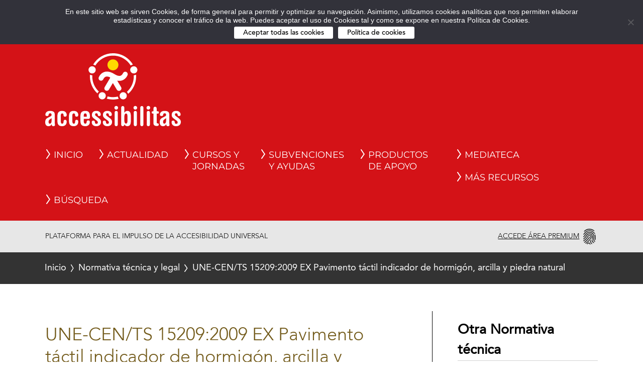

--- FILE ---
content_type: text/html; charset=UTF-8
request_url: https://accessibilitas.es/2019/08/une-cen-ts-152092009-ex-pavimento-tactil-indicador-de-hormigon-arcilla-y-piedra-natural/
body_size: 15471
content:
<!DOCTYPE html>
<html lang="es-ES" class="no-js">
<head>
	<meta charset="UTF-8">
  <meta name="viewport" content="width=device-width, initial-scale=1">
  <!-- <script src="https://cmp.osano.com/16BZ6wS1UncQE2ri/da3cfa65-746d-441a-b6e8-48b95caa4001/osano.js"></script> -->
<!--    -->


   <link rel="profile" href="http://gmpg.org/xfn/11">

    <script>(function(html){html.className = html.className.replace(/\bno-js\b/,'js')})(document.documentElement);</script>
<meta name='robots' content='index, follow, max-image-preview:large, max-snippet:-1, max-video-preview:-1' />
<link rel="alternate" href="https://accessibilitas.es/2019/08/une-cen-ts-152092009-ex-pavimento-tactil-indicador-de-hormigon-arcilla-y-piedra-natural/" hreflang="es" />
<link rel="alternate" href="https://accessibilitas.es/en/2019/08/une-cen-ts-152092009-ex-tactile-pavement-indicator-for-concrete-clay-and-natural-stone/" hreflang="en" />

	<!-- This site is optimized with the Yoast SEO plugin v22.4 - https://yoast.com/wordpress/plugins/seo/ -->
	<title>UNE-CEN/TS 15209:2009 EX Pavimento táctil indicador de hormigón, arcilla y piedra natural - Accessibilitas</title>
	<link rel="canonical" href="https://accessibilitas.es/2019/08/une-cen-ts-152092009-ex-pavimento-tactil-indicador-de-hormigon-arcilla-y-piedra-natural/" />
	<meta property="og:locale" content="es_ES" />
	<meta property="og:locale:alternate" content="en_GB" />
	<meta property="og:type" content="article" />
	<meta property="og:title" content="UNE-CEN/TS 15209:2009 EX Pavimento táctil indicador de hormigón, arcilla y piedra natural - Accessibilitas" />
	<meta property="og:url" content="https://accessibilitas.es/2019/08/une-cen-ts-152092009-ex-pavimento-tactil-indicador-de-hormigon-arcilla-y-piedra-natural/" />
	<meta property="og:site_name" content="Accessibilitas" />
	<meta property="article:published_time" content="2019-08-12T10:03:12+00:00" />
	<meta property="article:modified_time" content="2020-02-10T13:13:09+00:00" />
	<meta name="author" content="Marian" />
	<meta name="twitter:card" content="summary_large_image" />
	<meta name="twitter:label1" content="Escrito por" />
	<meta name="twitter:data1" content="Marian" />
	<script type="application/ld+json" class="yoast-schema-graph">{"@context":"https://schema.org","@graph":[{"@type":"WebPage","@id":"https://accessibilitas.es/2019/08/une-cen-ts-152092009-ex-pavimento-tactil-indicador-de-hormigon-arcilla-y-piedra-natural/","url":"https://accessibilitas.es/2019/08/une-cen-ts-152092009-ex-pavimento-tactil-indicador-de-hormigon-arcilla-y-piedra-natural/","name":"UNE-CEN/TS 15209:2009 EX Pavimento táctil indicador de hormigón, arcilla y piedra natural - Accessibilitas","isPartOf":{"@id":"https://accessibilitas.es/#website"},"datePublished":"2019-08-12T10:03:12+00:00","dateModified":"2020-02-10T13:13:09+00:00","author":{"@id":"https://accessibilitas.es/#/schema/person/43c02a17d8a8cbd181761a020886b2c5"},"breadcrumb":{"@id":"https://accessibilitas.es/2019/08/une-cen-ts-152092009-ex-pavimento-tactil-indicador-de-hormigon-arcilla-y-piedra-natural/#breadcrumb"},"inLanguage":"es","potentialAction":[{"@type":"ReadAction","target":["https://accessibilitas.es/2019/08/une-cen-ts-152092009-ex-pavimento-tactil-indicador-de-hormigon-arcilla-y-piedra-natural/"]}]},{"@type":"BreadcrumbList","@id":"https://accessibilitas.es/2019/08/une-cen-ts-152092009-ex-pavimento-tactil-indicador-de-hormigon-arcilla-y-piedra-natural/#breadcrumb","itemListElement":[{"@type":"ListItem","position":1,"name":"Portada","item":"https://accessibilitas.es/"},{"@type":"ListItem","position":2,"name":"UNE-CEN/TS 15209:2009 EX Pavimento táctil indicador de hormigón, arcilla y piedra natural"}]},{"@type":"WebSite","@id":"https://accessibilitas.es/#website","url":"https://accessibilitas.es/","name":"Accessibilitas","description":"Plataforma para el Impulso de la Accesibilidad Universal","potentialAction":[{"@type":"SearchAction","target":{"@type":"EntryPoint","urlTemplate":"https://accessibilitas.es/?s={search_term_string}"},"query-input":"required name=search_term_string"}],"inLanguage":"es"},{"@type":"Person","@id":"https://accessibilitas.es/#/schema/person/43c02a17d8a8cbd181761a020886b2c5","name":"Marian","image":{"@type":"ImageObject","inLanguage":"es","@id":"https://accessibilitas.es/#/schema/person/image/","url":"https://secure.gravatar.com/avatar/da5177fe3379041c010de62887b7a842?s=96&d=mm&r=g","contentUrl":"https://secure.gravatar.com/avatar/da5177fe3379041c010de62887b7a842?s=96&d=mm&r=g","caption":"Marian"},"url":"https://accessibilitas.es/author/marian/"}]}</script>
	<!-- / Yoast SEO plugin. -->


<link rel='dns-prefetch' href='//maxcdn.bootstrapcdn.com' />
<link rel="alternate" type="application/rss+xml" title="Accessibilitas &raquo; Feed" href="https://accessibilitas.es/feed/" />
<style id='pdfemb-pdf-embedder-viewer-style-inline-css'>
.wp-block-pdfemb-pdf-embedder-viewer{max-width:none}

</style>
<link rel='stylesheet' id='font-awesome-css' href='//maxcdn.bootstrapcdn.com/font-awesome/4.3.0/css/font-awesome.min.css?ver=4.3.0' media='all' />
<link rel='stylesheet' id='bbppu-css' href='https://accessibilitas.es/wp-content/plugins/bbpress-pencil-unread/_inc/css/bbppu.css?ver=1.3.2' media='all' />
<link rel='stylesheet' id='bbp-default-css' href='https://accessibilitas.es/wp-content/plugins/bbpress/templates/default/css/bbpress.min.css?ver=2.6.9' media='all' />
<link rel='stylesheet' id='cookie-notice-front-css' href='https://accessibilitas.es/wp-content/plugins/cookie-notice/css/front.min.css?ver=2.5.6' media='all' />
<link rel='stylesheet' id='pmpro_frontend-css' href='https://accessibilitas.es/wp-content/plugins/paid-memberships-pro/css/frontend.css?ver=3.0.2' media='screen' />
<link rel='stylesheet' id='pmpro_print-css' href='https://accessibilitas.es/wp-content/plugins/paid-memberships-pro/css/print.css?ver=3.0.2' media='print' />
<link rel='stylesheet' id='theme-my-login-css' href='https://accessibilitas.es/wp-content/plugins/theme-my-login/assets/styles/theme-my-login.min.css?ver=7.1.7' media='all' />
<link rel='stylesheet' id='wp-pagenavi-css' href='https://accessibilitas.es/wp-content/plugins/wp-pagenavi/pagenavi-css.css?ver=2.70' media='all' />
<link rel='stylesheet' id='if-menu-site-css-css' href='https://accessibilitas.es/wp-content/plugins/if-menu/assets/if-menu-site.css?ver=6.5.7' media='all' />
<link rel='stylesheet' id='search-filter-plugin-styles-css' href='https://accessibilitas.es/wp-content/plugins/search-filter-pro/public/assets/css/search-filter.min.css?ver=2.5.0' media='all' />
<link rel='stylesheet' id='parent-style-css' href='https://accessibilitas.es/wp-content/themes/twentysixteen/style.css?ver=6.5.7' media='all' />
<link rel='stylesheet' id='child-style-css' href='https://accessibilitas.es/wp-content/themes/twentysixteen-child/style2.css?ver=6.5.7' media='all' />
<link rel='stylesheet' id='medias-style-css' href='https://accessibilitas.es/wp-content/themes/twentysixteen-child/mq.css?ver=6.5.7' media='all' />
<link rel='stylesheet' id='twentysixteen-fonts-css' href='https://accessibilitas.es/wp-content/themes/twentysixteen/fonts/merriweather-plus-montserrat-plus-inconsolata.css?ver=20230328' media='all' />
<link rel='stylesheet' id='genericons-css' href='https://accessibilitas.es/wp-content/themes/twentysixteen/genericons/genericons.css?ver=20201208' media='all' />
<link rel='stylesheet' id='twentysixteen-style-css' href='https://accessibilitas.es/wp-content/themes/twentysixteen-child/style.css?ver=20240402' media='all' />
<style id='twentysixteen-style-inline-css'>

		/* Custom Link Color */
		.menu-toggle:hover,
		.menu-toggle:focus,
		a,
		.main-navigation a:hover,
		.main-navigation a:focus,
		.dropdown-toggle:hover,
		.dropdown-toggle:focus,
		.social-navigation a:hover:before,
		.social-navigation a:focus:before,
		.post-navigation a:hover .post-title,
		.post-navigation a:focus .post-title,
		.tagcloud a:hover,
		.tagcloud a:focus,
		.site-branding .site-title a:hover,
		.site-branding .site-title a:focus,
		.entry-title a:hover,
		.entry-title a:focus,
		.entry-footer a:hover,
		.entry-footer a:focus,
		.comment-metadata a:hover,
		.comment-metadata a:focus,
		.pingback .comment-edit-link:hover,
		.pingback .comment-edit-link:focus,
		.comment-reply-link,
		.comment-reply-link:hover,
		.comment-reply-link:focus,
		.required,
		.site-info a:hover,
		.site-info a:focus {
			color: #000000;
		}

		mark,
		ins,
		button:hover,
		button:focus,
		input[type="button"]:hover,
		input[type="button"]:focus,
		input[type="reset"]:hover,
		input[type="reset"]:focus,
		input[type="submit"]:hover,
		input[type="submit"]:focus,
		.pagination .prev:hover,
		.pagination .prev:focus,
		.pagination .next:hover,
		.pagination .next:focus,
		.widget_calendar tbody a,
		.page-links a:hover,
		.page-links a:focus {
			background-color: #000000;
		}

		input[type="date"]:focus,
		input[type="time"]:focus,
		input[type="datetime-local"]:focus,
		input[type="week"]:focus,
		input[type="month"]:focus,
		input[type="text"]:focus,
		input[type="email"]:focus,
		input[type="url"]:focus,
		input[type="password"]:focus,
		input[type="search"]:focus,
		input[type="tel"]:focus,
		input[type="number"]:focus,
		textarea:focus,
		.tagcloud a:hover,
		.tagcloud a:focus,
		.menu-toggle:hover,
		.menu-toggle:focus {
			border-color: #000000;
		}

		@media screen and (min-width: 56.875em) {
			.main-navigation li:hover > a,
			.main-navigation li.focus > a {
				color: #000000;
			}
		}
	
</style>
<link rel='stylesheet' id='twentysixteen-block-style-css' href='https://accessibilitas.es/wp-content/themes/twentysixteen/css/blocks.css?ver=20240117' media='all' />
<!--[if lt IE 10]>
<link rel='stylesheet' id='twentysixteen-ie-css' href='https://accessibilitas.es/wp-content/themes/twentysixteen/css/ie.css?ver=20170530' media='all' />
<![endif]-->
<!--[if lt IE 9]>
<link rel='stylesheet' id='twentysixteen-ie8-css' href='https://accessibilitas.es/wp-content/themes/twentysixteen/css/ie8.css?ver=20170530' media='all' />
<![endif]-->
<!--[if lt IE 8]>
<link rel='stylesheet' id='twentysixteen-ie7-css' href='https://accessibilitas.es/wp-content/themes/twentysixteen/css/ie7.css?ver=20170530' media='all' />
<![endif]-->
<link rel='stylesheet' id='bbpress-wp-tweaks-css' href='https://accessibilitas.es/wp-content/plugins/bbpress-wp-tweaks/style.css?ver=6.5.7' media='all' />
<link rel='stylesheet' id='fancybox-css' href='https://accessibilitas.es/wp-content/plugins/easy-fancybox/fancybox/1.5.4/jquery.fancybox.min.css?ver=6.5.7' media='screen' />
<link rel='stylesheet' id='all-in-one-video-gallery-backward-compatibility-css' href='https://accessibilitas.es/wp-content/plugins/all-in-one-video-gallery/public/assets/css/backward-compatibility.css?ver=2.3.0' media='all' />
<link rel='stylesheet' id='all-in-one-video-gallery-public-css' href='https://accessibilitas.es/wp-content/plugins/all-in-one-video-gallery/public/assets/css/public.css?ver=2.3.0' media='all' />
<script src="https://accessibilitas.es/wp-includes/js/jquery/jquery.min.js?ver=3.7.1" id="jquery-core-js"></script>
<script id="bbppu-js-extra">
var bbppuL10n = {"ajaxurl":"https:\/\/accessibilitas.es\/wp-admin\/admin-ajax.php","marked_as_read":"Marked as read"};
</script>
<script src="https://accessibilitas.es/wp-content/plugins/bbpress-pencil-unread/_inc/js/bbppu.js?ver=1.3.2" id="bbppu-js"></script>
<script id="cookie-notice-front-js-before">
var cnArgs = {"ajaxUrl":"https:\/\/accessibilitas.es\/wp-admin\/admin-ajax.php","nonce":"d22c1960d0","hideEffect":"none","position":"top","onScroll":false,"onScrollOffset":100,"onClick":false,"cookieName":"cookie_notice_accepted","cookieTime":31536000,"cookieTimeRejected":2592000,"globalCookie":false,"redirection":false,"cache":false,"revokeCookies":false,"revokeCookiesOpt":"automatic"};
</script>
<script src="https://accessibilitas.es/wp-content/plugins/cookie-notice/js/front.min.js?ver=2.5.6" id="cookie-notice-front-js"></script>
<script id="search-filter-plugin-build-js-extra">
var SF_LDATA = {"ajax_url":"https:\/\/accessibilitas.es\/wp-admin\/admin-ajax.php","home_url":"https:\/\/accessibilitas.es\/"};
</script>
<script src="https://accessibilitas.es/wp-content/plugins/search-filter-pro/public/assets/js/search-filter-build.min.js?ver=2.5.0" id="search-filter-plugin-build-js"></script>
<script src="https://accessibilitas.es/wp-content/plugins/search-filter-pro/public/assets/js/chosen.jquery.min.js?ver=2.5.0" id="search-filter-plugin-chosen-js"></script>
<script id="my_js-js-extra">
var ajax_var = {"url":"https:\/\/accessibilitas.es\/wp-admin\/admin-ajax.php","nonce":"d87796b414","action":"event-list"};
var ajax_cyj = {"url":"https:\/\/accessibilitas.es\/wp-admin\/admin-ajax.php","nonce":"d87796b414","action":"list-o-calendario"};
</script>
<script src="https://accessibilitas.es/wp-content/themes/twentysixteen-child/js/eventos.js?ver=6.5.7" id="my_js-js"></script>
<script id="ajax-script-js-extra">
var my_ajax_object = {"ajax_url":"https:\/\/accessibilitas.es\/wp-admin\/admin-ajax.php"};
</script>
<script src="https://accessibilitas.es/wp-content/themes/twentysixteen-child/js/intereses.js?ver=6.5.7" id="ajax-script-js"></script>
<!--[if lt IE 9]>
<script src="https://accessibilitas.es/wp-content/themes/twentysixteen/js/html5.js?ver=3.7.3" id="twentysixteen-html5-js"></script>
<![endif]-->
<script id="twentysixteen-script-js-extra">
var screenReaderText = {"expand":"expande el men\u00fa inferior","collapse":"plegar men\u00fa inferior"};
</script>
<script src="https://accessibilitas.es/wp-content/themes/twentysixteen/js/functions.js?ver=20230629" id="twentysixteen-script-js" defer data-wp-strategy="defer"></script>
<link rel="https://api.w.org/" href="https://accessibilitas.es/wp-json/" /><link rel="alternate" type="application/json" href="https://accessibilitas.es/wp-json/wp/v2/posts/2102" /><link rel="EditURI" type="application/rsd+xml" title="RSD" href="https://accessibilitas.es/xmlrpc.php?rsd" />
<meta name="generator" content="WordPress 6.5.7" />
<link rel='shortlink' href='https://accessibilitas.es/?p=2102' />
<link rel="alternate" type="application/json+oembed" href="https://accessibilitas.es/wp-json/oembed/1.0/embed?url=https%3A%2F%2Faccessibilitas.es%2F2019%2F08%2Fune-cen-ts-152092009-ex-pavimento-tactil-indicador-de-hormigon-arcilla-y-piedra-natural%2F" />
<link rel="alternate" type="text/xml+oembed" href="https://accessibilitas.es/wp-json/oembed/1.0/embed?url=https%3A%2F%2Faccessibilitas.es%2F2019%2F08%2Fune-cen-ts-152092009-ex-pavimento-tactil-indicador-de-hormigon-arcilla-y-piedra-natural%2F&#038;format=xml" />
<link rel="icon" href="https://accessibilitas.es/wp-content/uploads/2019/07/favicon-150x150.png" sizes="32x32" />
<link rel="icon" href="https://accessibilitas.es/wp-content/uploads/2019/07/favicon.png" sizes="192x192" />
<link rel="apple-touch-icon" href="https://accessibilitas.es/wp-content/uploads/2019/07/favicon.png" />
<meta name="msapplication-TileImage" content="https://accessibilitas.es/wp-content/uploads/2019/07/favicon.png" />
  <link rel="stylesheet" href="https://accessibilitas.es/wp-content/themes/twentysixteen-child/MyFontsWebfontsKit.css">
 <script>
   var stylesheet_directory_uri = "https://accessibilitas.es/wp-content/themes/twentysixteen-child";
 </script>
 <!-- ********************************************* -->
 <!-- ****************** imports ***************** -->
 <!-- ********************************************* -->
 <!-- <link rel="stylesheet" href="/wp-content/themes/twentysixteen-child/chatbot/css/styles.css"> -->

 <!-- ********************************************* -->
 <!-- ****************** imports ***************** -->
 <!-- ********************************************* -->
 <!-- <link rel="stylesheet" href="/wp-content/themes/twentysixteen-child/chatbot/css/styles.css"> -->
 <link rel="stylesheet" href="https://use.fontawesome.com/releases/v5.3.1/css/all.css"
 integrity="sha384-mzrmE5qonljUremFsqc01SB46JvROS7bZs3IO2EmfFsd15uHvIt+Y8vEf7N7fWAU" crossorigin="anonymous">
 <script src="https://code.jquery.com/jquery-1.12.4.min.js"></script>
 <!-- <script src="/wp-content/themes/twentysixteen-child/chatbot/js/iluchatbot.js"></script> -->
 <!-- Global site tag (gtag.js) - Google Analytics -->
 <script async src="https://www.googletagmanager.com/gtag/js?id=UA-162682084-1"></script>
 <script>
  window.dataLayer = window.dataLayer || [];
  function gtag(){dataLayer.push(arguments);}
  gtag('js', new Date());
  
  gtag('config', 'UA-162682084-1');
</script>
<!-- Google tag (gtag.js) -->
<script async src="https://www.googletagmanager.com/gtag/js?id=G-79M64TFX86"></script>
<script>
  window.dataLayer = window.dataLayer || [];
  function gtag(){dataLayer.push(arguments);}
  gtag('js', new Date());

  gtag('config', 'G-79M64TFX86');
</script>
<!-- <script type="text/javascript" src="https://code.jquery.com/jquery-1.12.4.min.js"></script> -->
<!-- <script type="text/javascript" src="/wp-content/themes/twentysixteen-child/chatbot/js/iluchatbot.js"></script> -->
<!-- ********************************************* -->
<!-- ****************** Chat bot ***************** -->
<!-- ********************************************* -->

</head>

<body class="post-template-default single single-post postid-2102 single-format-standard wp-embed-responsive cookies-not-set pmpro-body-has-access page-template-template_normativa group-blog no-sidebar">

  
	<div id="page" class="site">
		<div class="site-inner">
			<a class="skip-link" href="#content">Ir al contenido</a>
			

      <!-- ********************************************* -->
      <!-- ****************** Chat bot ***************** -->
      <!-- ********************************************* -->
<!-- <script>
  var pathImages = "img";
</script> -->

<!-- <div class="chatbot-main">

  <div id="chatbotButton2" class="chatbot-button2">
    <a href="#" id="chatbotBtn2">
      <span class="sr-only">Abrir chat. </span>
      <img src="/wp-content/themes/twentysixteen-child/chatbot/img/chatbot-bot-white.png" alt="">
      <span>Chat automático de Accessibilitas<span class="sr-only">.</span></span>
      <i class="fas fa-angle-up"></i>
    </a>
  </div>

  <div id="chatbotChat" class="chatbot-chat chatbot-invisible">
    <div class="chatbot-head">
      <div class="chatbot-head-h2">
        <h1><img src="/wp-content/themes/twentysixteen-child/chatbot/img/chatbot-bot-white.png" alt=""> Chat automático de Accessibilitas<span class="sr-only">.</span>
        </h1>
      </div>
      <div class="chatbot-head-close">
        <a href="#" id="chatbotCloseBtn"><span class="sr-only">Cerrar chat</span><i class="fas fa-times"></i><i
            class="fas fa-angle-down"></i></a>
      </div>
    </div>
    <div class="chatbot-msgs" tabindex="0">
      <ul id="chatbotMsgList" aria-live="assertive">
        <li class="chatbot-onemsg chatbot-bot">
          <div class="msgc">
            <div class="icon">
              <img src="/wp-content/themes/twentysixteen-child/chatbot/img/chatbot-bot-gray.png" alt="">
            </div>
            <div class="text"><span class="sr-only">Chatbot dice:&nbsp;</span>Hola, soy el chat automático de la
              plataforma
              Accessibilitas, y puedo ayudarte a encontrar información dentro de la plataforma, así como a navegar por
              ella. Si no sabes por dónde empezar escribe "¿Qué puedo preguntar?"</div>
          </div><span aria-hidden="true"></span>
        </li>
      </ul>
    </div>
    <div class="chatbot-input-button">
      <form method="get" id="chatbot-form">
        <div class="chatbot-input">
          <textarea type="text"  rows="1" id="chatbotInput" placeholder="Escribe aquí tu consulta..." tabindex="0"></textarea>
        </div>
        <div class="chatbot-button-send" id="chatbotButtonSend">
          <button id="chatbot-button-id">Enviar <span class="sr-only">mensaje</span></button>
        </div>
      </form>
    </div>
  </div>
</div> -->

<!-- ********************************************* -->
<!-- **************** Fin Chat bot *************** -->
<!-- ********************************************* -->




<header id="masthead" class="site-header" style="position: relative;">


  <ul class="selector-idioma" aria-label="The language currently used is spanish.  Change language to: " lang="en-GB" xml:lang="en-GB"><li class="lang-item current-lang"><a lang="es-ES" hreflang="es-ES" href="https://accessibilitas.es/2019/08/une-cen-ts-152092009-ex-pavimento-tactil-indicador-de-hormigon-arcilla-y-piedra-natural/">Español</a></li><li class="lang-item"><a lang="en-GB" hreflang="en-GB" href="https://accessibilitas.es/en/2019/08/une-cen-ts-152092009-ex-tactile-pavement-indicator-for-concrete-clay-and-natural-stone/">English</a></li></ul>  <div class="site-header-main">
    <div class="site-branding">
     
          <span class="site-title" style="display: inline;margin-left:2rem;" aria-label="Logotipo de Accessibilitas">
      <a href="https://accessibilitas.es/" rel="home" title="Logotipo de Accessibilitas. Volver a la pagina de inicio.">
              <svg width="353.03" height="189.73" version="1.1" viewBox="0 0 353.02932 189.73047">
        <rect width="100%" height="100%" fill="#d41217" stroke="#d41217" stroke-width="20"/>
        <path d="m176.51-1.125e-5c-21.969 0-41.216 11.842-51.719 29.473 2.0853 0.40398 4.0012 1.2786 5.6465 2.5 9.512-15.488 26.604-25.842 46.072-25.842 19.4 0 36.437 10.28 45.971 25.674 1.6747-1.1907 3.618-2.0176 5.7246-2.3789-10.509-17.605-29.745-29.426-51.695-29.426zm-54.387 33.877c-5.1547 0-9.332 4.1793-9.332 9.334 0 5.1546 4.1774 9.332 9.332 9.332 5.1547 0 9.334-4.1774 9.334-9.332 0-5.1547-4.1793-9.334-9.334-9.334zm108.45 0c-5.1547 0-9.334 4.1793-9.334 9.334 0 5.1546 4.1793 9.332 9.334 9.332 5.1547 0 9.334-4.1774 9.334-9.332 0-5.1547-4.1793-9.334-9.334-9.334zm-69.449 13.756c-2.5877-0.0363-5.0776 0.34454-7.4609 1.1445-10.201 3.416-13.946 12.952-14.342 14.029-1.2093 3.312 0.48525 6.946 3.7812 8.1953 0.74266 0.28133 1.5052 0.4121 2.2559 0.4121 2.5867 0 5.0332-1.5771 6.0332-4.1211 0.0187-0.048 1.9618-4.8932 6.4551-6.3398 3.096-1.0013 6.7173-0.18371 10.084 1.2656l-0.0429 0.0195s1.7316 0.76964 0.79296 2.4043c-0.068 0.11733-0.0647 0.14508-0.086 0.20508l-13.73 23.119c-1.8147 3.056-0.80796 7.0089 2.248 8.8223 3.0533 1.808 7.0049 0.80929 8.8222-2.248l9.5254-16.037c1e-3 1e-3 0.0176 9e-3 0.0176 9e-3s0.49432-1.2 1.209 0c0.0213 0.0373 0.0541 0.0241 0.0781 0.0508l9.666 16.189c1.204 2.02 3.3406 3.1406 5.5313 3.1406 1.1227 0 2.2596-0.29405 3.293-0.91405 3.0533-1.82 4.0506-5.7728 2.2266-8.8262l-9.791-16.404c-0.0773-0.15467-0.1052-0.35127 0.13477-0.44727 1.716 0.33335 3.3978 0.51172 5.0352 0.51172 2.484 0 4.8759-0.38105 7.1719-1.1504 10.207-3.416 13.952-12.955 14.348-14.033 1.2093-3.3107-0.48259-6.9414-3.7812-8.1934-3.2933-1.2427-6.9965 0.42499-8.2871 3.709-0.0213 0.048-1.9649 4.8926-6.4609 6.3379-4.976 1.6053-11.337-1.4808-15.779-4.3555-0.168-0.108-0.34682-0.17691-0.52148-0.26758-6.5643-4.0562-12.733-6.1487-18.426-6.2285zm75.387 8.2383c-1.8053 0.85068-3.8122 1.3398-5.9375 1.3398-0.036 0-0.0715-5e-3 -0.10746-5e-3 0.0533 0.98133 0.086 1.9676 0.086 2.961 0 15.981-6.9796 30.358-18.045 40.26 1.5106 1.408 2.7097 3.1372 3.4844 5.0879 12.664-11.037 20.691-27.268 20.691-45.348 0-1.4453-0.0705-2.8749-0.17188-4.2949zm-120 0.15235c-0.0933 1.3707-0.16015 2.7492-0.16015 4.1426 0 17.497 7.5119 33.267 19.475 44.271 0.928-1.864 2.2556-3.4909 3.8769-4.7695-10.584-9.8707-17.221-23.923-17.221-39.502 0-0.99866 0.0332-1.9918 0.0879-2.9785-0.148 5e-3 -0.29341 0.0235-0.44141 0.0235-1.9987 0-3.8958-0.42884-5.6172-1.1875zm31.84 45.299c-5.1547 0-9.334 4.1774-9.334 9.332 0 5.1547 4.1793 9.334 9.334 9.334 5.1546 0 9.334-4.1793 9.334-9.334 0-5.1547-4.1793-9.332-9.334-9.332zm54.629 0c-5.1547 0-9.332 4.1774-9.332 9.332 0 5.1547 4.1774 9.334 9.332 9.334 5.1547 0 9.334-4.1793 9.334-9.334 0-5.1547-4.1793-9.332-9.334-9.332zm-40.73 10.953c-0.24534 2.1107-0.9643 4.0724-2.043 5.791 5.1907 1.464 10.657 2.2637 16.309 2.2637 5.1253 0 10.104-0.64543 14.857-1.8574-1.1466-1.6973-1.9159-3.664-2.2266-5.7773-4.0547 0.97466-8.2815 1.5039-12.631 1.5039-4.9387 0-9.719-0.67716-14.266-1.9238zm22.607 24.76c-2.688 0-4.7949 2.1056-4.7949 4.7949 0 2.688 2.1069 4.791 4.7949 4.791s4.7949-2.103 4.7949-4.791c0-2.6893-2.1069-4.7949-4.7949-4.7949zm49.68 0c-2.688 0-4.793 2.1056-4.793 4.7949 0 2.688 2.105 4.791 4.793 4.791s4.7969-2.103 4.7969-4.791c0-2.6893-2.1089-4.7949-4.7969-4.7949zm33.922 0c-2.688 0-4.793 2.1056-4.793 4.7949 0 2.688 2.105 4.791 4.793 4.791s4.793-2.103 4.793-4.791c0-2.6893-2.105-4.7949-4.793-4.7949zm-66.641 0.28125c-2.6813 0-4.1562 1.7792-4.1562 5.0059v42.4c0 3.2293 1.4749 5.0078 4.1562 5.0078 2.4107 0 4.1582-1.8074 4.1582-4.3008v-0.1543h0.38672l0.0449 0.084c1.44 2.8173 4.1002 4.3711 7.4922 4.3711 7.96 0 9.0352-7.4592 9.0352-14.758v-10.248c0-7.2947-1.0752-14.756-9.0352-14.756-3.2267 0-6.0294 1.6338-7.4961 4.3672l-0.0411 0.082h-0.38672v-12.096c0-3.2267-1.4755-5.0058-4.1582-5.0059zm49.682 0c-2.6827 0-4.1602 1.7792-4.1602 5.0059v42.4c0 3.2293 1.4775 5.0078 4.1602 5.0078 2.6827 0 4.1582-1.7785 4.1582-5.0078v-42.4c0-3.2267-1.4756-5.0058-4.1582-5.0059zm34.484 1.8379c-2.6827 0-4.1602 1.7792-4.1602 5.0059v6.7246h-1.0703c-2.6013 0-3.6621 0.89765-3.6621 3.0976 0 2.1493 1.0608 3.0274 3.6621 3.0274h1.0703v25.312c0 2.58 1.1123 6.9121 8.543 6.9121 3.7067 0 5.2852-1.1584 5.2852-3.873 0-1.976-0.87925-2.8121-3.0312-2.8867-2.0747-0.14667-2.4785-1.1526-2.4785-2.8379v-22.627h2.1308c2.6014 0 3.6641-0.87802 3.6641-3.0274 0-2.2-1.0627-3.0976-3.6641-3.0976h-2.1308v-6.7246c0-3.2267-1.4755-5.0059-4.1582-5.0059zm-273.7 10.814c-7.2054 0-11.861 3.9341-11.861 10.023 0 2.3227 2.2632 3.3789 4.3672 3.3789 2.2 0 3.7506-1.0291 3.9492-2.6211 0.33465-2.8773 1.1853-4.6602 4.3906-4.6602 2.3987 0 3.4727 1.996 3.4727 3.9707 0 1.7613-0.97799 3.2001-2.834 4.1641l-7.7031 4.0254c-4.368 2.3213-6.0664 5.516-6.0664 11.387 0 6.508 3.108 10.094 8.752 10.094 3.5507 0 6.3552-1.7208 7.6992-4.7168l0.0235-0.0508 0.41406-0.19922v0.24219c0 3.904 2.3739 4.7246 4.3672 4.7246 1.8987 0 4.1602-0.56228 4.1602-3.2383 0-0.48534-0.0856-1.1233-0.18164-1.8633-0.14-1.068-0.31446-2.3939-0.31446-3.8633v-19.646c0-5.876-0.96542-11.15-12.635-11.15zm31.871 0c-11.559 0-12.5 7.4182-12.5 16.381v6.9961c0 8.964 0.94133 16.385 12.5 16.385 1.9693 0 11.789-0.56603 11.789-11.721 0-2.9987-1.5699-4.8633-4.0899-4.8633-2.4467 0-4.0058 1.0143-4.2285 6.0703-0.0773 3.332-1.8944 4.0332-3.4024 4.0332-2.7933 0-3.8301-2.4906-3.8301-9.1973v-8.4805c0-5.3427 0.27541-9.125 3.8301-9.125 2.068 0 3.4024 1.5035 3.4024 3.8262 0 3.3107 1.2645 4.7226 4.2285 4.7226 2.5987 0 4.0899-1.72 4.0899-4.7226 0-1.0533-0.33174-10.305-11.789-10.305zm30.104 0c-11.559 0-12.498 7.4182-12.498 16.381v6.9961c0 8.964 0.93937 16.385 12.498 16.385 1.9693 0 11.789-0.56603 11.789-11.721 0-2.9987-1.5698-4.8633-4.0898-4.8633-2.4467 0-4.0052 1.0143-4.2266 6.0703-0.0787 3.332-1.8943 4.0332-3.4023 4.0332-2.7933 0-3.8301-2.4906-3.8301-9.1973v-8.4805c0-5.3427 0.27674-9.125 3.8301-9.125 2.068 0 3.4023 1.5035 3.4023 3.8262 0 3.3107 1.2626 4.7226 4.2266 4.7226 2.5987 0 4.0898-1.72 4.0898-4.7226 0-1.0533-0.33172-10.305-11.789-10.305zm30.314 0c-12.031 0-12.99 6.884-12.99 15.887v7.9844c0 9.0013 0.95958 15.891 12.99 15.891 7.036 0 11.58-4.296 11.58-10.945 0-2.8654-1.2665-4.0859-4.2305-4.0859-2.0347 0-3.9393 0.53864-4.086 4.4453-0.0787 2.264-1.638 4.1055-3.4726 4.1055-3.7334 0-4.043-3.9496-4.043-8.3496v-4.0391h11.461c4.308 0 4.6524-2.5988 4.6524-5.9961 0-10.58-3.4373-14.896-11.861-14.896zm28.623 0c-7.4027 0-11.648 3.7067-11.648 10.164 0 3.9573 0.82841 6.3365 5.7324 9.9805l6.5703 4.877c2.404 1.8387 3.0996 2.9424 3.0996 4.9277 0 2.4093-1.2236 3.6856-3.5449 3.6856-2.984 0-3.7664-1.7674-3.8984-3.2461-0.29333-3.7653-1.4778-5.1641-4.3672-5.1641-1.1853 0-3.9453 0.4062-3.9453 4.1582 0 7.652 6.0528 10.379 11.717 10.379 7.6213 0 12.355-4.2486 12.355-11.086 0-4.964-2.6047-7.4588-8.1367-11.605l-5.3008-4.0293c-1.628-1.2213-1.9688-2.7409-1.9688-3.7969 0-1.8987 1.2244-3.1211 3.123-3.1211 2.3733 0 3.7565 1.4299 3.8965 4.0312 0.14134 2.1373 1.2489 3.1777 3.3809 3.1777 3.024 0 4.3711-1.2626 4.3711-4.0879 0-3.1973-2.3915-9.2441-11.436-9.2441zm28.76 0c-7.292 0-11.648 3.8001-11.648 10.164 0 3.9573 0.82967 6.3365 5.7363 9.9805l6.5703 4.877c2.404 1.8387 3.0996 2.9424 3.0996 4.9277 0 2.3773-1.2569 3.6856-3.5449 3.6856-2.9906 0-3.7691-1.7667-3.8984-3.248-0.296-3.7627-1.4817-5.1621-4.3711-5.1621-1.1853 0-3.9453 0.4062-3.9453 4.1582 0 7.652 6.054 10.379 11.721 10.379 7.6213 0 12.355-4.2486 12.355-11.086 0-4.964-2.6047-7.4588-8.1367-11.605l-5.3027-4.0293c-1.6253-1.2213-1.9668-2.7409-1.9668-3.7969 0-1.8987 1.2244-3.1211 3.1231-3.1211 2.3707 0 3.7525 1.4299 3.8965 4.0312 0.14134 2.1373 1.2502 3.1777 3.3809 3.1777 3.024 0 4.3711-1.2626 4.3711-4.0879 0-3.1973-2.3928-9.2441-11.439-9.2441zm22.896 0c-2.7187 0-4.1563 1.7292-4.1563 5.0039v29.75c0 3.2293 1.4763 5.0078 4.1563 5.0078 2.6826 0 4.1582-1.7785 4.1582-5.0078v-29.75c0-3.2747-1.4369-5.0039-4.1582-5.0039zm49.68 0c-2.7187 0-4.1543 1.7292-4.1543 5.0039v29.75c0 3.2293 1.4743 5.0078 4.1543 5.0078 2.6827 0 4.1582-1.7785 4.1582-5.0078v-29.75c0-3.2747-1.4369-5.0039-4.1582-5.0039zm33.922 0c-2.7213 0-4.1582 1.7292-4.1582 5.0039v29.75c0 3.2293 1.4755 5.0078 4.1582 5.0078 2.6827 0 4.1582-1.7785 4.1582-5.0078v-29.75c0-3.2267-1.4755-5.0039-4.1582-5.0039zm41.904 0c-7.2054 0-11.861 3.9341-11.861 10.023 0 2.3227 2.2651 3.3789 4.3691 3.3789 2.2 0 3.7506-1.0291 3.9492-2.6211 0.33465-2.8773 1.1859-4.6602 4.3926-4.6602 2.3973 0 3.4707 1.996 3.4707 3.9707 0 1.7613-0.978 3.2001-2.834 4.1641l-7.7031 4.0254c-4.368 2.3213-6.0684 5.516-6.0684 11.387 0 6.508 3.1099 10.094 8.7539 10.094 3.5507 0 6.3552-1.7208 7.6992-4.7168l0.0235-0.0508 0.41407-0.19922v0.24219c0 3.904 2.3738 4.7246 4.3672 4.7246 1.8987 0 4.1582-0.56228 4.1582-3.2383 0-0.48534-0.0837-1.1233-0.17968-1.8633-0.14-1.068-0.31447-2.3939-0.31446-3.8633v-19.646c0-5.876-0.96738-11.15-12.637-11.15zm30.6 0c-7.4027 0-11.648 3.7067-11.648 10.164 0 3.9573 0.82843 6.3365 5.7324 9.9805l6.5722 4.877c2.404 1.8387 3.0977 2.9424 3.0977 4.9277 0 2.4093-1.2236 3.6856-3.545 3.6856-2.9841 0-3.7664-1.7674-3.8984-3.2461-0.29334-3.7653-1.4778-5.1641-4.3672-5.1641-1.1853 0-3.9453 0.4062-3.9453 4.1582 0 7.652 6.0528 10.379 11.717 10.379 7.6212 0 12.356-4.2486 12.356-11.086 0-4.964-2.6048-7.4588-8.1368-11.605l-5.2988-4.0293c-1.6279-1.2213-1.9707-2.7409-1.9707-3.7969 0-1.8987 1.2243-3.1211 3.123-3.1211 2.3732 0 3.7584 1.4299 3.8984 4.0312 0.14133 2.1373 1.2483 3.1777 3.3789 3.1777 3.024 0 4.3711-1.2626 4.3711-4.0879 0-3.1973-2.3916-9.2441-11.436-9.2441zm-236.74 6.4785c2.5507 0 3.8984 1.8345 3.8984 5.3105v3.332h-7.7969v-3.332c0-3.476 1.3478-5.3105 3.8984-5.3105zm106.14 0.35351c3.0027 0 3.8262 2.3413 3.8262 10.891v5.0176c0 5.9667-0.26991 10.189-3.7539 10.189-3.9587 0-4.4648-5.0658-4.4648-9.4805v-7.209c0-6.332 1.4379-9.4082 4.3926-9.4082zm-193.76 12.082v7.0762c0 4.3613-1.8798 7.291-4.6758 7.291-1.9667 0-3.1875-1.7898-3.1875-4.6738 0-3.3973 0.8566-4.7809 4.5859-7.4062zm298.08 0v7.0762c0 4.3613-1.8798 7.291-4.6758 7.291-1.9667 0-3.1875-1.7898-3.1875-4.6738 0-3.3973 0.8565-4.7809 4.5898-7.4062z" fill="#fff"/><path d="m176.29 15.944c-7.864 0-14.261 6.3973-14.261 14.261 0 7.8653 6.3973 14.265 14.261 14.265s14.265-6.4 14.265-14.265c0-7.864-6.4013-14.261-14.265-14.261" fill="#ffda00"/></svg>
        <!-- <span>accessibilitas</span> -->

                <!-- <p class="site-title"><a href="https://accessibilitas.es/" rel="home">Accessibilitas</a></p> -->
										<!-- <span class="site-description"></span> -->
					
					<!-- <span class="site-description" aria-label="Plataforma para el impulso de la	accesibilidad universal.">
						<span aria-hidden="true">Plataforma para<br>
							el impulso de la <br>
						accesibilidad universal</span>
					</span> -->
       </a>
     </span>
   </div><!-- .site-branding -->
      <button id="menu-toggle" class="menu-toggle">
    Menú  </button>

  <div id="site-header-menu" class="site-header-menu">
         <nav id="site-navigation" class="main-navigation" aria-label="Menú Primario">
      <div class="menu-header-container"><ul id="menu-header" class="primary-menu"><li id="menu-item-323" class="menu-item menu-item-type-custom menu-item-object-custom menu-item-home menu-item-323"><a href="https://accessibilitas.es/"><svg width="8.0974" height="19.164" version="1.1" viewBox="0 0 8.0974283 19.1635" focusable="false"><path d="m0.96462 4.5197e-5a0.9751 0.9751 0 0 0 -0.78906 1.5332l5.5527 8.1953-5.5449 7.8984a0.97588 0.97588 0 1 0 1.5977 1.1211l6.3164-9-6.3086-9.3086a0.9751 0.9751 0 0 0 -0.82422 -0.43945z" fill="#fff"></path></svg>Inicio</a></li>
<li id="menu-item-879" class="menu-item menu-item-type-post_type menu-item-object-page menu-item-879"><a href="https://accessibilitas.es/actualidad/"><svg width="8.0974" height="19.164" version="1.1" viewBox="0 0 8.0974283 19.1635" focusable="false"><path d="m0.96462 4.5197e-5a0.9751 0.9751 0 0 0 -0.78906 1.5332l5.5527 8.1953-5.5449 7.8984a0.97588 0.97588 0 1 0 1.5977 1.1211l6.3164-9-6.3086-9.3086a0.9751 0.9751 0 0 0 -0.82422 -0.43945z" fill="#fff"></path></svg>Actualidad</a></li>
<li id="menu-item-1189" class="menu-item menu-item-type-post_type menu-item-object-page menu-item-1189"><a href="https://accessibilitas.es/cursos-y-jornadas/"><svg width="8.0974" height="19.164" version="1.1" viewBox="0 0 8.0974283 19.1635" focusable="false"><path d="m0.96462 4.5197e-5a0.9751 0.9751 0 0 0 -0.78906 1.5332l5.5527 8.1953-5.5449 7.8984a0.97588 0.97588 0 1 0 1.5977 1.1211l6.3164-9-6.3086-9.3086a0.9751 0.9751 0 0 0 -0.82422 -0.43945z" fill="#fff"></path></svg>Cursos y <br>Jornadas</a></li>
<li id="menu-item-6975" class="menu-item menu-item-type-post_type menu-item-object-page menu-item-6975"><a href="https://accessibilitas.es/subvenciones-y-ayudas/"><svg width="8.0974" height="19.164" version="1.1" viewBox="0 0 8.0974283 19.1635" focusable="false"><path d="m0.96462 4.5197e-5a0.9751 0.9751 0 0 0 -0.78906 1.5332l5.5527 8.1953-5.5449 7.8984a0.97588 0.97588 0 1 0 1.5977 1.1211l6.3164-9-6.3086-9.3086a0.9751 0.9751 0 0 0 -0.82422 -0.43945z" fill="#fff"></path></svg>Subvenciones <br>y Ayudas</a></li>
<li id="menu-item-6963" class="menu-item menu-item-type-custom menu-item-object-custom menu-item-has-children menu-item-6963"><a href="#/"><svg width="8.0974" height="19.164" version="1.1" viewBox="0 0 8.0974283 19.1635" focusable="false"><path d="m0.96462 4.5197e-5a0.9751 0.9751 0 0 0 -0.78906 1.5332l5.5527 8.1953-5.5449 7.8984a0.97588 0.97588 0 1 0 1.5977 1.1211l6.3164-9-6.3086-9.3086a0.9751 0.9751 0 0 0 -0.82422 -0.43945z" fill="#fff"></path></svg>Productos <br> de apoyo</a>
<ul class="sub-menu">
	<li id="menu-item-1900" class="menu-item menu-item-type-post_type menu-item-object-page menu-item-1900"><a href="https://accessibilitas.es/disenos-3d/"><svg width="8.0974" height="19.164" version="1.1" viewBox="0 0 8.0974283 19.1635" focusable="false"><path d="m0.96462 4.5197e-5a0.9751 0.9751 0 0 0 -0.78906 1.5332l5.5527 8.1953-5.5449 7.8984a0.97588 0.97588 0 1 0 1.5977 1.1211l6.3164-9-6.3086-9.3086a0.9751 0.9751 0 0 0 -0.82422 -0.43945z" fill="#fff"></path></svg>Diseños 3D</a></li>
	<li id="menu-item-6964" class="menu-item menu-item-type-post_type menu-item-object-page menu-item-6964"><a href="https://accessibilitas.es/prestamo-de-productos/"><svg width="8.0974" height="19.164" version="1.1" viewBox="0 0 8.0974283 19.1635" focusable="false"><path d="m0.96462 4.5197e-5a0.9751 0.9751 0 0 0 -0.78906 1.5332l5.5527 8.1953-5.5449 7.8984a0.97588 0.97588 0 1 0 1.5977 1.1211l6.3164-9-6.3086-9.3086a0.9751 0.9751 0 0 0 -0.82422 -0.43945z" fill="#fff"></path></svg>Préstamo<br> de productos</a></li>
</ul>
</li>
<li id="menu-item-6962" class="menu-item menu-item-type-post_type menu-item-object-page menu-item-6962"><a href="https://accessibilitas.es/mediateca/"><svg width="8.0974" height="19.164" version="1.1" viewBox="0 0 8.0974283 19.1635" focusable="false"><path d="m0.96462 4.5197e-5a0.9751 0.9751 0 0 0 -0.78906 1.5332l5.5527 8.1953-5.5449 7.8984a0.97588 0.97588 0 1 0 1.5977 1.1211l6.3164-9-6.3086-9.3086a0.9751 0.9751 0 0 0 -0.82422 -0.43945z" fill="#fff"></path></svg>Mediateca</a></li>
<li id="menu-item-6961" class="menu-item menu-item-type-custom menu-item-object-custom menu-item-has-children menu-item-6961"><a href="#/"><svg width="8.0974" height="19.164" version="1.1" viewBox="0 0 8.0974283 19.1635" focusable="false"><path d="m0.96462 4.5197e-5a0.9751 0.9751 0 0 0 -0.78906 1.5332l5.5527 8.1953-5.5449 7.8984a0.97588 0.97588 0 1 0 1.5977 1.1211l6.3164-9-6.3086-9.3086a0.9751 0.9751 0 0 0 -0.82422 -0.43945z" fill="#fff"></path></svg>Más recursos</a>
<ul class="sub-menu">
	<li id="menu-item-1896" class="menu-item menu-item-type-custom menu-item-object-custom menu-item-1896"><a href="/guias-manuales-y-estudios/"><svg width="8.0974" height="19.164" version="1.1" viewBox="0 0 8.0974283 19.1635" focusable="false"><path d="m0.96462 4.5197e-5a0.9751 0.9751 0 0 0 -0.78906 1.5332l5.5527 8.1953-5.5449 7.8984a0.97588 0.97588 0 1 0 1.5977 1.1211l6.3164-9-6.3086-9.3086a0.9751 0.9751 0 0 0 -0.82422 -0.43945z" fill="#fff"></path></svg>Guías, manuales <br>y estudios</a></li>
	<li id="menu-item-1897" class="menu-item menu-item-type-post_type menu-item-object-page menu-item-1897"><a href="https://accessibilitas.es/normativa-tecnica/"><svg width="8.0974" height="19.164" version="1.1" viewBox="0 0 8.0974283 19.1635" focusable="false"><path d="m0.96462 4.5197e-5a0.9751 0.9751 0 0 0 -0.78906 1.5332l5.5527 8.1953-5.5449 7.8984a0.97588 0.97588 0 1 0 1.5977 1.1211l6.3164-9-6.3086-9.3086a0.9751 0.9751 0 0 0 -0.82422 -0.43945z" fill="#fff"></path></svg>Normativa <br>técnica y legal</a></li>
	<li id="menu-item-2236" class="menu-item menu-item-type-post_type menu-item-object-page menu-item-2236"><a href="https://accessibilitas.es/casos-de-exito/"><svg width="8.0974" height="19.164" version="1.1" viewBox="0 0 8.0974283 19.1635" focusable="false"><path d="m0.96462 4.5197e-5a0.9751 0.9751 0 0 0 -0.78906 1.5332l5.5527 8.1953-5.5449 7.8984a0.97588 0.97588 0 1 0 1.5977 1.1211l6.3164-9-6.3086-9.3086a0.9751 0.9751 0 0 0 -0.82422 -0.43945z" fill="#fff"></path></svg>Casos <br>de éxito</a></li>
	<li id="menu-item-9695" class="menu-item menu-item-type-post_type menu-item-object-page menu-item-9695"><a href="https://accessibilitas.es/proyectos/"><svg width="8.0974" height="19.164" version="1.1" viewBox="0 0 8.0974283 19.1635" focusable="false"><path d="m0.96462 4.5197e-5a0.9751 0.9751 0 0 0 -0.78906 1.5332l5.5527 8.1953-5.5449 7.8984a0.97588 0.97588 0 1 0 1.5977 1.1211l6.3164-9-6.3086-9.3086a0.9751 0.9751 0 0 0 -0.82422 -0.43945z" fill="#fff"></path></svg>Proyectos</a></li>
</ul>
</li>
<li id="menu-item-442" class="menu-item menu-item-type-post_type menu-item-object-page menu-item-442"><a href="https://accessibilitas.es/busqueda/"><svg width="8.0974" height="19.164" version="1.1" viewBox="0 0 8.0974283 19.1635" focusable="false"><path d="m0.96462 4.5197e-5a0.9751 0.9751 0 0 0 -0.78906 1.5332l5.5527 8.1953-5.5449 7.8984a0.97588 0.97588 0 1 0 1.5977 1.1211l6.3164-9-6.3086-9.3086a0.9751 0.9751 0 0 0 -0.82422 -0.43945z" fill="#fff"></path></svg>Búsqueda</a></li>
</ul></div>   </nav><!-- .main-navigation -->
 
 </div><!-- .site-header-menu -->
</div><!-- .site-header-main -->



			</header><!-- .site-header -->

			<!-- Primer bloque gris start-->

			<!-- <div class="pilau"> -->
								<!-- </div> -->
				<!-- Primer bloque gris end -->
				<div class="pilau">
					<table class="wp-block-table">
						<tbody>
							<tr>
								<td>Plataforma para el impulso de la accesibilidad universal</td>
              <td style="text-align: right;">
               <div id="laCaja">
                
             <a href="https://accessibilitas.es/acceder/">Accede Área Premium</a>

             &nbsp;
             <span aria-hidden="true" tabindex="-1">
              <img class="alignnone wp-image-229" src="https://accessibilitas.es/wp-content/uploads/2018/10/huella.svg" alt="" width="33" height="67" aria-hidden="true" />
            </span>

                  </div>
      </td>
    </tr>
  </tbody>
</table>
</div>

<div id="content" class="site-content">
  <div id="primary" class="content-area">
	<ul class="breadcrumb" aria-label="Migas de pan." tabindex="0"><li><a href="https://accessibilitas.es">Inicio</a><li><img alt='' class='divisor' src='https://accessibilitas.es/wp-content/uploads/2018/10/chevronF-1.svg'><li><a href='https://accessibilitas.es/normativa-tecnica'>Normativa técnica y legal</a></li><img alt='' class='divisor' src='https://accessibilitas.es/wp-content/uploads/2018/10/chevronF-1.svg'>UNE-CEN/TS 15209:2009 EX Pavimento táctil indicador de hormigón, arcilla y piedra natural<li></li></ul>	<main id="main" class="site-main" role="main">
		
<article id="post-2102" class="post-2102 post type-post status-publish format-standard hentry category-normativa-tecnica tag-entorno-construido-es pmpro-has-access">
	<header class="entry-header">

		<h1 class="entry-title">UNE-CEN/TS 15209:2009 EX Pavimento táctil indicador de hormigón, arcilla y piedra natural</h1>
	</header><!-- .entry-header -->

	
	<div class="flexer">
						<div class="entry-content" style="white-space: pre-line;">
						<strong>Nombre exacto: </strong>UNE-CEN/TS 15209:2009 EX Pavimento táctil indicador de hormigón, arcilla y piedra natural<br><br><strong>Actualización vigente: </strong>14 de agosto de 2012 (Anula a: UNE 127029:2002) (Es corregida por : UNE-CEN/TS 15209:2009 EX ERRATUM:2012) (Será anulada por: PNE-FprCEN/TS 15209)<br><br><strong>Fecha de aprobación: </strong>15 de julio de 2009<br><br><strong>En vigor: </strong>SI<br><br><strong>Entidad que la promueve: </strong>Comité Europeo de Normalización (CEN)<br><br><strong>Tema: </strong>Entorno construido<br><br><strong>Descripción: </strong><p>Esta especificación técnica especifica las dimensiones nominales de los relieves superficiales característicos y de los patrones de las superficies de las unidades de pavimento peatonal, empleados para proporcionar información a los discapacitados visuales. Es de aplicación a unidades de pavimento fabricadas de hormigón arcilla y piedra natural.</p>
<strong>Ámbito geográfico de aplicación: </strong>Europa<br><br><a href='/registrar/'>¡Hazte Premium para acceder a la norma!</a><div class='distance'>&nbsp;</div>

					
				</div><!-- .entry-content -->




			</div>



			<footer class="entry-footer">




											</footer><!-- .entry-footer -->
		</article><!-- #post-## -->
					<aside style="padding-top:1rem;">
						<h2>
							Otra Normativa técnica
						</h2>
						<hr>
						<div class='conti'>
							<pre hidden>Array
(
    [0] => WP_Term Object
        (
            [term_id] => 136
            [name] => Normativa técnica
            [slug] => normativa-tecnica
            [term_group] => 0
            [term_taxonomy_id] => 136
            [taxonomy] => category
            [description] => 
            [parent] => 0
            [count] => 93
            [filter] => raw
            [cat_ID] => 136
            [category_count] => 93
            [category_description] => 
            [cat_name] => Normativa técnica
            [category_nicename] => normativa-tecnica
            [category_parent] => 0
        )

)
</pre><div  data-pak='1'><div style='font-size:1.17em;'><a href='https://accessibilitas.es/2024/02/en-301549-requisitos-de-accesibilidad-para-productos-y-servicios-tic-ingles/' title='EN 301549 Requisitos de accesibilidad para productos y servicios TIC (Inglés)'>EN 301549 Requisitos de accesibilidad para productos y... </a></div><br><hr></div><div  data-pak='1'><div style='font-size:1.17em;'><a href='https://accessibilitas.es/2024/02/en-172102021-accesibilidad-y-usabilidad-del-entorno-construido-requisitos-funcionales-ingles/' title='EN 17210:2021  Accesibilidad y usabilidad del entorno construido – Requisitos funcionales (Inglés)'>EN 17210:2021 Accesibilidad y usabilidad del entorno construido... </a></div><br><hr></div><div  data-pak='1'><div style='font-size:1.17em;'><a href='https://accessibilitas.es/2024/02/en-171612019-diseno-para-todos-accesibilidad-siguiendo-un-enfoque-de-diseno-para-todos-en-productos-bienes-y-servicios-ampliacion-de-la-gama-de-usuarios-ingles/' title='EN 17161:2019 Diseño para todos: Accesibilidad siguiendo un enfoque de Diseño para todos en productos, bienes y servicios. Ampliación de la gama de usuarios (Inglés)'>EN 17161:2019 Diseño para todos: Accesibilidad siguiendo un... </a></div><br><hr></div><div hidden data-pak='2'><div style='font-size:1.17em;'><a href='https://accessibilitas.es/2024/01/informe-une-une-cen-tr-17622-in-accesibilidad-y-usabilidad-en-el-entorno-construido-evaluacion-de-la-conformidad/' title='Informe UNE-CEN/TR 17622 IN Accesibilidad y usabilidad en el entorno construido. Evaluación de la conformidad'>Informe UNE-CEN/TR 17622 IN Accesibilidad y usabilidad en... </a></div><br><hr></div></div><div>								
								<a class="button" href="/normativa-tecnica/">Volver a Normativa técnica y legal</a>

											</div>
			</div>
		</aside>
	</main><!-- .site-main -->

	
</div><!-- .content-area -->


</div><!-- .site-content -->
<footer id="colophon" class="site-footer">
	
	<!-- AYUDA PERSONALIZADA -->

	<div class="pilau">
			</div>


	<!-- HAZTE PREMIUM -->

	
		<div class="htp" style="background-image: url(https://accessibilitas.es/wp-content/uploads/2018/10/g618.png);">
			<!-- wp:html -->
<div><img class="alignnone size-full wp-image-196" tabindex="-1" src="https://accessibilitas.es/wp-content/uploads/2018/10/chevronF-1.svg" alt="" aria-hidden="true" /> Dirigido a profesionales vinculados a administraciones públicas, instituciones educativas y <br />  organizaciones sin ánimo de lucro, así como estudiantes.</div>
<div style="margin-top: 0; padding-top: 0; padding-bottom: 6rem;"><a class="button invers" role="button" href="/alta-premium/">¡Solicita el acceso Premium!</a></div>
<!-- /wp:html -->		</div>

		
		<div class="pilau" style="background: #434997;color:#fff; padding: 1rem 0; background-image: url(https://accessibilitas.es/wp-content/themes/twentysixteen-child/img/banner-newsletter.jpg);background-position: left;    background-repeat: no-repeat;">
			<table><tr><td>


				<div class="txt-lg" style="display:inline-block;font-size: 1.2rem!important;font-weight: bold;margin: 0 1rem 0 0!important;"><span aria-hidden="true" tabindex="-1"><img class="alignnone size-full wp-image-196" tabindex="-1" src="https://accessibilitas.es/wp-content/uploads/2018/10/chevronF-1.svg" alt="" aria-hidden="true"></span> <a style="color:#fff;" href="https://accessibilitas.es/inscripcion-boletin-innovaccesibilidad/">Suscríbete al Boletín InnovAccesibilidad </a></div>
				<span>Conoce las últimas novedades en Accesibilidad e Innovación</span>

								</td></tr></table>
			</div>

		
	<div class="site-info" style="width:100%;">
		
					
					<div class="bottomMenu">
						<div class="site-titlex" style="display: block;" >
							<!-- <a href="https://accessibilitas.es/" rel="home" title="Volver a la pagina de inicio."> -->


																	<span class="site-description pilaux" style="padding:0;">
										Plataforma para el Impulso de la Accesibilidad Universal									</span>
																<!-- </a> -->
							</div>


							<div style="width:100%;padding:1rem 7%;" >

								<nav class="menu-footer-container"><ul id="menu-footer" class="menu"><li id="menu-item-1601" class="menu-item menu-item-type-post_type menu-item-object-page menu-item-1601"><a href="https://accessibilitas.es/mapa-web/">Mapa web</a></li>
<li id="menu-item-393" class="menu-item menu-item-type-post_type menu-item-object-page menu-item-393"><a href="https://accessibilitas.es/accesibilidad/">Accesibilidad</a></li>
<li id="menu-item-890" class="menu-item menu-item-type-post_type menu-item-object-page menu-item-890"><a href="https://accessibilitas.es/enlaces-de-interes/">Enlaces de interés</a></li>
<li id="menu-item-2621" class="menu-item menu-item-type-post_type menu-item-object-page menu-item-2621"><a href="https://accessibilitas.es/preguntas-frecuentes/">Preguntas frecuentes</a></li>
<li id="menu-item-78" class="menu-item menu-item-type-custom menu-item-object-custom menu-item-78"><a href="https://accessibilitas.es/contacta/">Contacta</a></li>
</ul></nav>
							</div>
						</div>
						<div class="logocem">
							<p><img class="alignnone size-full wp-image-9302" src="https://accessibilitas.es/wp-content/uploads/2023/11/hilera_logos_2023.png" alt="" width="765" height="66" /></p>						</div>
					</div><!-- .site-info -->
				</footer><!-- .site-footer -->
				<div class="redbar">
					<span style="float: left;padding: 0 7%; color: #fff;font-size: 1rem; background: #d41217;">© 2026</span>
					<div class="menu-redline-es-container"><ul id="menu-redline-es" class="menu"><li id="menu-item-1643" class="menu-item menu-item-type-post_type menu-item-object-page menu-item-1643"><a href="https://accessibilitas.es/aviso-legal/">Aviso legal</a></li>
<li id="menu-item-330" class="menu-item menu-item-type-post_type menu-item-object-page menu-item-privacy-policy menu-item-330"><a rel="privacy-policy" href="https://accessibilitas.es/politica-privacidad/">Política de privacidad</a></li>
<li id="menu-item-3989" class="menu-item menu-item-type-post_type menu-item-object-page menu-item-3989"><a href="https://accessibilitas.es/politica-de-cookies/">Política de cookies</a></li>
</ul></div>				</div>
			</div><!-- .site-inner -->
		</div><!-- .site -->
	</div>
			<!-- Memberships powered by Paid Memberships Pro v3.0.2. -->
	<script id="theme-my-login-js-extra">
var themeMyLogin = {"action":"","errors":[]};
</script>
<script src="https://accessibilitas.es/wp-content/plugins/theme-my-login/assets/scripts/theme-my-login.min.js?ver=7.1.7" id="theme-my-login-js"></script>
<script src="https://accessibilitas.es/wp-includes/js/jquery/ui/core.min.js?ver=1.13.2" id="jquery-ui-core-js"></script>
<script src="https://accessibilitas.es/wp-includes/js/jquery/ui/datepicker.min.js?ver=1.13.2" id="jquery-ui-datepicker-js"></script>
<script id="jquery-ui-datepicker-js-after">
jQuery(function(jQuery){jQuery.datepicker.setDefaults({"closeText":"Cerrar","currentText":"Hoy","monthNames":["enero","febrero","marzo","abril","mayo","junio","julio","agosto","septiembre","octubre","noviembre","diciembre"],"monthNamesShort":["Ene","Feb","Mar","Abr","May","Jun","Jul","Ago","Sep","Oct","Nov","Dic"],"nextText":"Siguiente","prevText":"Anterior","dayNames":["domingo","lunes","martes","mi\u00e9rcoles","jueves","viernes","s\u00e1bado"],"dayNamesShort":["Dom","Lun","Mar","Mi\u00e9","Jue","Vie","S\u00e1b"],"dayNamesMin":["D","L","M","X","J","V","S"],"dateFormat":"d MM, yy","firstDay":1,"isRTL":false});});
</script>
<script src="https://accessibilitas.es/wp-content/themes/twentysixteen-child/js/custom.js?ver=6.5.7" id="custom-js-js"></script>
<script src="https://accessibilitas.es/wp-content/themes/twentysixteen-child/js/slider.js?ver=6.5.7" id="slider-js-js"></script>
<script src="https://accessibilitas.es/wp-includes/js/jquery/ui/mouse.min.js?ver=1.13.2" id="jquery-ui-mouse-js"></script>
<script src="https://accessibilitas.es/wp-includes/js/jquery/ui/draggable.min.js?ver=1.13.2" id="jquery-ui-draggable-js"></script>
<script src="https://accessibilitas.es/wp-includes/js/jquery/ui/resizable.min.js?ver=1.13.2" id="jquery-ui-resizable-js"></script>
<script src="https://accessibilitas.es/wp-content/plugins/easy-fancybox/fancybox/1.5.4/jquery.fancybox.min.js?ver=6.5.7" id="jquery-fancybox-js"></script>
<script id="jquery-fancybox-js-after">
var fb_timeout, fb_opts={'autoScale':true,'showCloseButton':true,'margin':20,'centerOnScroll':false,'enableEscapeButton':true,'overlayShow':true,'hideOnOverlayClick':true,'minVpHeight':320 };
if(typeof easy_fancybox_handler==='undefined'){
var easy_fancybox_handler=function(){
jQuery([".nolightbox","a.wp-block-file__button","a.pin-it-button","a[href*='pinterest.com\/pin\/create']","a[href*='facebook.com\/share']","a[href*='twitter.com\/share']"].join(',')).addClass('nofancybox');
jQuery('a.fancybox-close').on('click',function(e){e.preventDefault();jQuery.fancybox.close()});
/* IMG */
var fb_IMG_select=jQuery('a[href*=".jpg" i]:not(.nofancybox,li.nofancybox>a),area[href*=".jpg" i]:not(.nofancybox),a[href*=".jpeg" i]:not(.nofancybox,li.nofancybox>a),area[href*=".jpeg" i]:not(.nofancybox),a[href*=".png" i]:not(.nofancybox,li.nofancybox>a),area[href*=".png" i]:not(.nofancybox),a[href*=".webp" i]:not(.nofancybox,li.nofancybox>a),area[href*=".webp" i]:not(.nofancybox)');
fb_IMG_select.addClass('fancybox image');
var fb_IMG_sections=jQuery('.gallery,.wp-block-gallery,.tiled-gallery,.wp-block-jetpack-tiled-gallery');
fb_IMG_sections.each(function(){jQuery(this).find(fb_IMG_select).attr('rel','gallery-'+fb_IMG_sections.index(this));});
jQuery('a.fancybox,area.fancybox,.fancybox>a').each(function(){jQuery(this).fancybox(jQuery.extend(true,{},fb_opts,{'transition':'elastic','transitionIn':'elastic','easingIn':'easeOutBack','transitionOut':'elastic','easingOut':'easeInBack','opacity':false,'hideOnContentClick':false,'titleShow':false,'titlePosition':'over','titleFromAlt':true,'showNavArrows':true,'enableKeyboardNav':true,'cyclic':false,'mouseWheel':'true'}))});
};};
var easy_fancybox_auto=function(){setTimeout(function(){jQuery('a#fancybox-auto,#fancybox-auto>a').first().trigger('click')},1000);};
jQuery(easy_fancybox_handler);jQuery(document).on('post-load',easy_fancybox_handler);
jQuery(easy_fancybox_auto);
</script>
<script src="https://accessibilitas.es/wp-content/plugins/easy-fancybox/vendor/jquery.easing.min.js?ver=1.4.1" id="jquery-easing-js"></script>
<script src="https://www.google.com/recaptcha/api.js?render=6Lena6sZAAAAAAby7vF44m8RCkSmGtgts5vtyQZJ&amp;ver=3.0" id="google-recaptcha-js"></script>
<script src="https://accessibilitas.es/wp-includes/js/dist/vendor/wp-polyfill-inert.min.js?ver=3.1.2" id="wp-polyfill-inert-js"></script>
<script src="https://accessibilitas.es/wp-includes/js/dist/vendor/regenerator-runtime.min.js?ver=0.14.0" id="regenerator-runtime-js"></script>
<script src="https://accessibilitas.es/wp-includes/js/dist/vendor/wp-polyfill.min.js?ver=3.15.0" id="wp-polyfill-js"></script>
<script id="wpcf7-recaptcha-js-extra">
var wpcf7_recaptcha = {"sitekey":"6Lena6sZAAAAAAby7vF44m8RCkSmGtgts5vtyQZJ","actions":{"homepage":"homepage","contactform":"contactform"}};
</script>
<script src="https://accessibilitas.es/wp-content/plugins/contact-form-7/modules/recaptcha/index.js?ver=5.9.3" id="wpcf7-recaptcha-js"></script>

		<!-- Cookie Notice plugin v2.5.6 by Hu-manity.co https://hu-manity.co/ -->
		<div id="cookie-notice" role="dialog" class="cookie-notice-hidden cookie-revoke-hidden cn-position-top" aria-label="Cookie Notice" style="background-color: rgba(50,50,58,1);"><div class="cookie-notice-container" style="color: #fff"><span id="cn-notice-text" class="cn-text-container">En este sitio web se sirven Cookies, de forma general para permitir y optimizar su navegación. Asimismo, utilizamos cookies analíticas que nos permiten elaborar estadísticas y conocer el tráfico de la web. 
Puedes aceptar el uso de Cookies tal y como se expone en nuestra Política de Cookies.</span><span id="cn-notice-buttons" class="cn-buttons-container"><a href="#" id="cn-accept-cookie" data-cookie-set="accept" class="cn-set-cookie cn-button cn-button-custom button" aria-label="Aceptar todas las cookies">Aceptar todas las cookies</a><a href="https://accessibilitas.es/politica-de-cookies/" target="_blank" id="cn-more-info" class="cn-more-info cn-button cn-button-custom button" aria-label="Política de cookies">Política de cookies</a></span><span id="cn-close-notice" data-cookie-set="accept" class="cn-close-icon" title="No"></span></div>
			
		</div>
		<!-- / Cookie Notice plugin -->    <script type="text/javascript">
        jQuery(document).ready(function ($) {

            for (let i = 0; i < document.forms.length; ++i) {
                let form = document.forms[i];
				if ($(form).attr("method") != "get") { $(form).append('<input type="hidden" name="_KXjyHJYGPIrxdf" value="nSvYpCdDb.4QomU" />'); }
if ($(form).attr("method") != "get") { $(form).append('<input type="hidden" name="TcjEvu" value="QN7Jr4snO" />'); }
if ($(form).attr("method") != "get") { $(form).append('<input type="hidden" name="B_TROqYC" value="[su8z*D9" />'); }
            }

            $(document).on('submit', 'form', function () {
				if ($(this).attr("method") != "get") { $(this).append('<input type="hidden" name="_KXjyHJYGPIrxdf" value="nSvYpCdDb.4QomU" />'); }
if ($(this).attr("method") != "get") { $(this).append('<input type="hidden" name="TcjEvu" value="QN7Jr4snO" />'); }
if ($(this).attr("method") != "get") { $(this).append('<input type="hidden" name="B_TROqYC" value="[su8z*D9" />'); }
                return true;
            });

            jQuery.ajaxSetup({
                beforeSend: function (e, data) {

                    if (data.type !== 'POST') return;

                    if (typeof data.data === 'object' && data.data !== null) {
						data.data.append("_KXjyHJYGPIrxdf", "nSvYpCdDb.4QomU");
data.data.append("TcjEvu", "QN7Jr4snO");
data.data.append("B_TROqYC", "[su8z*D9");
                    }
                    else {
                        data.data = data.data + '&_KXjyHJYGPIrxdf=nSvYpCdDb.4QomU&TcjEvu=QN7Jr4snO&B_TROqYC=[su8z*D9';
                    }
                }
            });

        });
    </script>
	
	<!-- <link rel="stylesheet" href="https://accessibilitas.es/wp-content/themes/twentysixteen-child/encender.css"> -->
<!-- Scroll to top -->
<a href="#page" role="button" id="return-to-top"><span class="lector-pantalla">Subir al principio de la pagina.</span><i class="unicode-arrow" aria-hidden="true"></i></a>
<!-- Scroll to top -->
</body>
</html>

--- FILE ---
content_type: text/html; charset=utf-8
request_url: https://www.google.com/recaptcha/api2/anchor?ar=1&k=6Lena6sZAAAAAAby7vF44m8RCkSmGtgts5vtyQZJ&co=aHR0cHM6Ly9hY2Nlc3NpYmlsaXRhcy5lczo0NDM.&hl=en&v=PoyoqOPhxBO7pBk68S4YbpHZ&size=invisible&anchor-ms=20000&execute-ms=30000&cb=kb6jty7khlx7
body_size: 48703
content:
<!DOCTYPE HTML><html dir="ltr" lang="en"><head><meta http-equiv="Content-Type" content="text/html; charset=UTF-8">
<meta http-equiv="X-UA-Compatible" content="IE=edge">
<title>reCAPTCHA</title>
<style type="text/css">
/* cyrillic-ext */
@font-face {
  font-family: 'Roboto';
  font-style: normal;
  font-weight: 400;
  font-stretch: 100%;
  src: url(//fonts.gstatic.com/s/roboto/v48/KFO7CnqEu92Fr1ME7kSn66aGLdTylUAMa3GUBHMdazTgWw.woff2) format('woff2');
  unicode-range: U+0460-052F, U+1C80-1C8A, U+20B4, U+2DE0-2DFF, U+A640-A69F, U+FE2E-FE2F;
}
/* cyrillic */
@font-face {
  font-family: 'Roboto';
  font-style: normal;
  font-weight: 400;
  font-stretch: 100%;
  src: url(//fonts.gstatic.com/s/roboto/v48/KFO7CnqEu92Fr1ME7kSn66aGLdTylUAMa3iUBHMdazTgWw.woff2) format('woff2');
  unicode-range: U+0301, U+0400-045F, U+0490-0491, U+04B0-04B1, U+2116;
}
/* greek-ext */
@font-face {
  font-family: 'Roboto';
  font-style: normal;
  font-weight: 400;
  font-stretch: 100%;
  src: url(//fonts.gstatic.com/s/roboto/v48/KFO7CnqEu92Fr1ME7kSn66aGLdTylUAMa3CUBHMdazTgWw.woff2) format('woff2');
  unicode-range: U+1F00-1FFF;
}
/* greek */
@font-face {
  font-family: 'Roboto';
  font-style: normal;
  font-weight: 400;
  font-stretch: 100%;
  src: url(//fonts.gstatic.com/s/roboto/v48/KFO7CnqEu92Fr1ME7kSn66aGLdTylUAMa3-UBHMdazTgWw.woff2) format('woff2');
  unicode-range: U+0370-0377, U+037A-037F, U+0384-038A, U+038C, U+038E-03A1, U+03A3-03FF;
}
/* math */
@font-face {
  font-family: 'Roboto';
  font-style: normal;
  font-weight: 400;
  font-stretch: 100%;
  src: url(//fonts.gstatic.com/s/roboto/v48/KFO7CnqEu92Fr1ME7kSn66aGLdTylUAMawCUBHMdazTgWw.woff2) format('woff2');
  unicode-range: U+0302-0303, U+0305, U+0307-0308, U+0310, U+0312, U+0315, U+031A, U+0326-0327, U+032C, U+032F-0330, U+0332-0333, U+0338, U+033A, U+0346, U+034D, U+0391-03A1, U+03A3-03A9, U+03B1-03C9, U+03D1, U+03D5-03D6, U+03F0-03F1, U+03F4-03F5, U+2016-2017, U+2034-2038, U+203C, U+2040, U+2043, U+2047, U+2050, U+2057, U+205F, U+2070-2071, U+2074-208E, U+2090-209C, U+20D0-20DC, U+20E1, U+20E5-20EF, U+2100-2112, U+2114-2115, U+2117-2121, U+2123-214F, U+2190, U+2192, U+2194-21AE, U+21B0-21E5, U+21F1-21F2, U+21F4-2211, U+2213-2214, U+2216-22FF, U+2308-230B, U+2310, U+2319, U+231C-2321, U+2336-237A, U+237C, U+2395, U+239B-23B7, U+23D0, U+23DC-23E1, U+2474-2475, U+25AF, U+25B3, U+25B7, U+25BD, U+25C1, U+25CA, U+25CC, U+25FB, U+266D-266F, U+27C0-27FF, U+2900-2AFF, U+2B0E-2B11, U+2B30-2B4C, U+2BFE, U+3030, U+FF5B, U+FF5D, U+1D400-1D7FF, U+1EE00-1EEFF;
}
/* symbols */
@font-face {
  font-family: 'Roboto';
  font-style: normal;
  font-weight: 400;
  font-stretch: 100%;
  src: url(//fonts.gstatic.com/s/roboto/v48/KFO7CnqEu92Fr1ME7kSn66aGLdTylUAMaxKUBHMdazTgWw.woff2) format('woff2');
  unicode-range: U+0001-000C, U+000E-001F, U+007F-009F, U+20DD-20E0, U+20E2-20E4, U+2150-218F, U+2190, U+2192, U+2194-2199, U+21AF, U+21E6-21F0, U+21F3, U+2218-2219, U+2299, U+22C4-22C6, U+2300-243F, U+2440-244A, U+2460-24FF, U+25A0-27BF, U+2800-28FF, U+2921-2922, U+2981, U+29BF, U+29EB, U+2B00-2BFF, U+4DC0-4DFF, U+FFF9-FFFB, U+10140-1018E, U+10190-1019C, U+101A0, U+101D0-101FD, U+102E0-102FB, U+10E60-10E7E, U+1D2C0-1D2D3, U+1D2E0-1D37F, U+1F000-1F0FF, U+1F100-1F1AD, U+1F1E6-1F1FF, U+1F30D-1F30F, U+1F315, U+1F31C, U+1F31E, U+1F320-1F32C, U+1F336, U+1F378, U+1F37D, U+1F382, U+1F393-1F39F, U+1F3A7-1F3A8, U+1F3AC-1F3AF, U+1F3C2, U+1F3C4-1F3C6, U+1F3CA-1F3CE, U+1F3D4-1F3E0, U+1F3ED, U+1F3F1-1F3F3, U+1F3F5-1F3F7, U+1F408, U+1F415, U+1F41F, U+1F426, U+1F43F, U+1F441-1F442, U+1F444, U+1F446-1F449, U+1F44C-1F44E, U+1F453, U+1F46A, U+1F47D, U+1F4A3, U+1F4B0, U+1F4B3, U+1F4B9, U+1F4BB, U+1F4BF, U+1F4C8-1F4CB, U+1F4D6, U+1F4DA, U+1F4DF, U+1F4E3-1F4E6, U+1F4EA-1F4ED, U+1F4F7, U+1F4F9-1F4FB, U+1F4FD-1F4FE, U+1F503, U+1F507-1F50B, U+1F50D, U+1F512-1F513, U+1F53E-1F54A, U+1F54F-1F5FA, U+1F610, U+1F650-1F67F, U+1F687, U+1F68D, U+1F691, U+1F694, U+1F698, U+1F6AD, U+1F6B2, U+1F6B9-1F6BA, U+1F6BC, U+1F6C6-1F6CF, U+1F6D3-1F6D7, U+1F6E0-1F6EA, U+1F6F0-1F6F3, U+1F6F7-1F6FC, U+1F700-1F7FF, U+1F800-1F80B, U+1F810-1F847, U+1F850-1F859, U+1F860-1F887, U+1F890-1F8AD, U+1F8B0-1F8BB, U+1F8C0-1F8C1, U+1F900-1F90B, U+1F93B, U+1F946, U+1F984, U+1F996, U+1F9E9, U+1FA00-1FA6F, U+1FA70-1FA7C, U+1FA80-1FA89, U+1FA8F-1FAC6, U+1FACE-1FADC, U+1FADF-1FAE9, U+1FAF0-1FAF8, U+1FB00-1FBFF;
}
/* vietnamese */
@font-face {
  font-family: 'Roboto';
  font-style: normal;
  font-weight: 400;
  font-stretch: 100%;
  src: url(//fonts.gstatic.com/s/roboto/v48/KFO7CnqEu92Fr1ME7kSn66aGLdTylUAMa3OUBHMdazTgWw.woff2) format('woff2');
  unicode-range: U+0102-0103, U+0110-0111, U+0128-0129, U+0168-0169, U+01A0-01A1, U+01AF-01B0, U+0300-0301, U+0303-0304, U+0308-0309, U+0323, U+0329, U+1EA0-1EF9, U+20AB;
}
/* latin-ext */
@font-face {
  font-family: 'Roboto';
  font-style: normal;
  font-weight: 400;
  font-stretch: 100%;
  src: url(//fonts.gstatic.com/s/roboto/v48/KFO7CnqEu92Fr1ME7kSn66aGLdTylUAMa3KUBHMdazTgWw.woff2) format('woff2');
  unicode-range: U+0100-02BA, U+02BD-02C5, U+02C7-02CC, U+02CE-02D7, U+02DD-02FF, U+0304, U+0308, U+0329, U+1D00-1DBF, U+1E00-1E9F, U+1EF2-1EFF, U+2020, U+20A0-20AB, U+20AD-20C0, U+2113, U+2C60-2C7F, U+A720-A7FF;
}
/* latin */
@font-face {
  font-family: 'Roboto';
  font-style: normal;
  font-weight: 400;
  font-stretch: 100%;
  src: url(//fonts.gstatic.com/s/roboto/v48/KFO7CnqEu92Fr1ME7kSn66aGLdTylUAMa3yUBHMdazQ.woff2) format('woff2');
  unicode-range: U+0000-00FF, U+0131, U+0152-0153, U+02BB-02BC, U+02C6, U+02DA, U+02DC, U+0304, U+0308, U+0329, U+2000-206F, U+20AC, U+2122, U+2191, U+2193, U+2212, U+2215, U+FEFF, U+FFFD;
}
/* cyrillic-ext */
@font-face {
  font-family: 'Roboto';
  font-style: normal;
  font-weight: 500;
  font-stretch: 100%;
  src: url(//fonts.gstatic.com/s/roboto/v48/KFO7CnqEu92Fr1ME7kSn66aGLdTylUAMa3GUBHMdazTgWw.woff2) format('woff2');
  unicode-range: U+0460-052F, U+1C80-1C8A, U+20B4, U+2DE0-2DFF, U+A640-A69F, U+FE2E-FE2F;
}
/* cyrillic */
@font-face {
  font-family: 'Roboto';
  font-style: normal;
  font-weight: 500;
  font-stretch: 100%;
  src: url(//fonts.gstatic.com/s/roboto/v48/KFO7CnqEu92Fr1ME7kSn66aGLdTylUAMa3iUBHMdazTgWw.woff2) format('woff2');
  unicode-range: U+0301, U+0400-045F, U+0490-0491, U+04B0-04B1, U+2116;
}
/* greek-ext */
@font-face {
  font-family: 'Roboto';
  font-style: normal;
  font-weight: 500;
  font-stretch: 100%;
  src: url(//fonts.gstatic.com/s/roboto/v48/KFO7CnqEu92Fr1ME7kSn66aGLdTylUAMa3CUBHMdazTgWw.woff2) format('woff2');
  unicode-range: U+1F00-1FFF;
}
/* greek */
@font-face {
  font-family: 'Roboto';
  font-style: normal;
  font-weight: 500;
  font-stretch: 100%;
  src: url(//fonts.gstatic.com/s/roboto/v48/KFO7CnqEu92Fr1ME7kSn66aGLdTylUAMa3-UBHMdazTgWw.woff2) format('woff2');
  unicode-range: U+0370-0377, U+037A-037F, U+0384-038A, U+038C, U+038E-03A1, U+03A3-03FF;
}
/* math */
@font-face {
  font-family: 'Roboto';
  font-style: normal;
  font-weight: 500;
  font-stretch: 100%;
  src: url(//fonts.gstatic.com/s/roboto/v48/KFO7CnqEu92Fr1ME7kSn66aGLdTylUAMawCUBHMdazTgWw.woff2) format('woff2');
  unicode-range: U+0302-0303, U+0305, U+0307-0308, U+0310, U+0312, U+0315, U+031A, U+0326-0327, U+032C, U+032F-0330, U+0332-0333, U+0338, U+033A, U+0346, U+034D, U+0391-03A1, U+03A3-03A9, U+03B1-03C9, U+03D1, U+03D5-03D6, U+03F0-03F1, U+03F4-03F5, U+2016-2017, U+2034-2038, U+203C, U+2040, U+2043, U+2047, U+2050, U+2057, U+205F, U+2070-2071, U+2074-208E, U+2090-209C, U+20D0-20DC, U+20E1, U+20E5-20EF, U+2100-2112, U+2114-2115, U+2117-2121, U+2123-214F, U+2190, U+2192, U+2194-21AE, U+21B0-21E5, U+21F1-21F2, U+21F4-2211, U+2213-2214, U+2216-22FF, U+2308-230B, U+2310, U+2319, U+231C-2321, U+2336-237A, U+237C, U+2395, U+239B-23B7, U+23D0, U+23DC-23E1, U+2474-2475, U+25AF, U+25B3, U+25B7, U+25BD, U+25C1, U+25CA, U+25CC, U+25FB, U+266D-266F, U+27C0-27FF, U+2900-2AFF, U+2B0E-2B11, U+2B30-2B4C, U+2BFE, U+3030, U+FF5B, U+FF5D, U+1D400-1D7FF, U+1EE00-1EEFF;
}
/* symbols */
@font-face {
  font-family: 'Roboto';
  font-style: normal;
  font-weight: 500;
  font-stretch: 100%;
  src: url(//fonts.gstatic.com/s/roboto/v48/KFO7CnqEu92Fr1ME7kSn66aGLdTylUAMaxKUBHMdazTgWw.woff2) format('woff2');
  unicode-range: U+0001-000C, U+000E-001F, U+007F-009F, U+20DD-20E0, U+20E2-20E4, U+2150-218F, U+2190, U+2192, U+2194-2199, U+21AF, U+21E6-21F0, U+21F3, U+2218-2219, U+2299, U+22C4-22C6, U+2300-243F, U+2440-244A, U+2460-24FF, U+25A0-27BF, U+2800-28FF, U+2921-2922, U+2981, U+29BF, U+29EB, U+2B00-2BFF, U+4DC0-4DFF, U+FFF9-FFFB, U+10140-1018E, U+10190-1019C, U+101A0, U+101D0-101FD, U+102E0-102FB, U+10E60-10E7E, U+1D2C0-1D2D3, U+1D2E0-1D37F, U+1F000-1F0FF, U+1F100-1F1AD, U+1F1E6-1F1FF, U+1F30D-1F30F, U+1F315, U+1F31C, U+1F31E, U+1F320-1F32C, U+1F336, U+1F378, U+1F37D, U+1F382, U+1F393-1F39F, U+1F3A7-1F3A8, U+1F3AC-1F3AF, U+1F3C2, U+1F3C4-1F3C6, U+1F3CA-1F3CE, U+1F3D4-1F3E0, U+1F3ED, U+1F3F1-1F3F3, U+1F3F5-1F3F7, U+1F408, U+1F415, U+1F41F, U+1F426, U+1F43F, U+1F441-1F442, U+1F444, U+1F446-1F449, U+1F44C-1F44E, U+1F453, U+1F46A, U+1F47D, U+1F4A3, U+1F4B0, U+1F4B3, U+1F4B9, U+1F4BB, U+1F4BF, U+1F4C8-1F4CB, U+1F4D6, U+1F4DA, U+1F4DF, U+1F4E3-1F4E6, U+1F4EA-1F4ED, U+1F4F7, U+1F4F9-1F4FB, U+1F4FD-1F4FE, U+1F503, U+1F507-1F50B, U+1F50D, U+1F512-1F513, U+1F53E-1F54A, U+1F54F-1F5FA, U+1F610, U+1F650-1F67F, U+1F687, U+1F68D, U+1F691, U+1F694, U+1F698, U+1F6AD, U+1F6B2, U+1F6B9-1F6BA, U+1F6BC, U+1F6C6-1F6CF, U+1F6D3-1F6D7, U+1F6E0-1F6EA, U+1F6F0-1F6F3, U+1F6F7-1F6FC, U+1F700-1F7FF, U+1F800-1F80B, U+1F810-1F847, U+1F850-1F859, U+1F860-1F887, U+1F890-1F8AD, U+1F8B0-1F8BB, U+1F8C0-1F8C1, U+1F900-1F90B, U+1F93B, U+1F946, U+1F984, U+1F996, U+1F9E9, U+1FA00-1FA6F, U+1FA70-1FA7C, U+1FA80-1FA89, U+1FA8F-1FAC6, U+1FACE-1FADC, U+1FADF-1FAE9, U+1FAF0-1FAF8, U+1FB00-1FBFF;
}
/* vietnamese */
@font-face {
  font-family: 'Roboto';
  font-style: normal;
  font-weight: 500;
  font-stretch: 100%;
  src: url(//fonts.gstatic.com/s/roboto/v48/KFO7CnqEu92Fr1ME7kSn66aGLdTylUAMa3OUBHMdazTgWw.woff2) format('woff2');
  unicode-range: U+0102-0103, U+0110-0111, U+0128-0129, U+0168-0169, U+01A0-01A1, U+01AF-01B0, U+0300-0301, U+0303-0304, U+0308-0309, U+0323, U+0329, U+1EA0-1EF9, U+20AB;
}
/* latin-ext */
@font-face {
  font-family: 'Roboto';
  font-style: normal;
  font-weight: 500;
  font-stretch: 100%;
  src: url(//fonts.gstatic.com/s/roboto/v48/KFO7CnqEu92Fr1ME7kSn66aGLdTylUAMa3KUBHMdazTgWw.woff2) format('woff2');
  unicode-range: U+0100-02BA, U+02BD-02C5, U+02C7-02CC, U+02CE-02D7, U+02DD-02FF, U+0304, U+0308, U+0329, U+1D00-1DBF, U+1E00-1E9F, U+1EF2-1EFF, U+2020, U+20A0-20AB, U+20AD-20C0, U+2113, U+2C60-2C7F, U+A720-A7FF;
}
/* latin */
@font-face {
  font-family: 'Roboto';
  font-style: normal;
  font-weight: 500;
  font-stretch: 100%;
  src: url(//fonts.gstatic.com/s/roboto/v48/KFO7CnqEu92Fr1ME7kSn66aGLdTylUAMa3yUBHMdazQ.woff2) format('woff2');
  unicode-range: U+0000-00FF, U+0131, U+0152-0153, U+02BB-02BC, U+02C6, U+02DA, U+02DC, U+0304, U+0308, U+0329, U+2000-206F, U+20AC, U+2122, U+2191, U+2193, U+2212, U+2215, U+FEFF, U+FFFD;
}
/* cyrillic-ext */
@font-face {
  font-family: 'Roboto';
  font-style: normal;
  font-weight: 900;
  font-stretch: 100%;
  src: url(//fonts.gstatic.com/s/roboto/v48/KFO7CnqEu92Fr1ME7kSn66aGLdTylUAMa3GUBHMdazTgWw.woff2) format('woff2');
  unicode-range: U+0460-052F, U+1C80-1C8A, U+20B4, U+2DE0-2DFF, U+A640-A69F, U+FE2E-FE2F;
}
/* cyrillic */
@font-face {
  font-family: 'Roboto';
  font-style: normal;
  font-weight: 900;
  font-stretch: 100%;
  src: url(//fonts.gstatic.com/s/roboto/v48/KFO7CnqEu92Fr1ME7kSn66aGLdTylUAMa3iUBHMdazTgWw.woff2) format('woff2');
  unicode-range: U+0301, U+0400-045F, U+0490-0491, U+04B0-04B1, U+2116;
}
/* greek-ext */
@font-face {
  font-family: 'Roboto';
  font-style: normal;
  font-weight: 900;
  font-stretch: 100%;
  src: url(//fonts.gstatic.com/s/roboto/v48/KFO7CnqEu92Fr1ME7kSn66aGLdTylUAMa3CUBHMdazTgWw.woff2) format('woff2');
  unicode-range: U+1F00-1FFF;
}
/* greek */
@font-face {
  font-family: 'Roboto';
  font-style: normal;
  font-weight: 900;
  font-stretch: 100%;
  src: url(//fonts.gstatic.com/s/roboto/v48/KFO7CnqEu92Fr1ME7kSn66aGLdTylUAMa3-UBHMdazTgWw.woff2) format('woff2');
  unicode-range: U+0370-0377, U+037A-037F, U+0384-038A, U+038C, U+038E-03A1, U+03A3-03FF;
}
/* math */
@font-face {
  font-family: 'Roboto';
  font-style: normal;
  font-weight: 900;
  font-stretch: 100%;
  src: url(//fonts.gstatic.com/s/roboto/v48/KFO7CnqEu92Fr1ME7kSn66aGLdTylUAMawCUBHMdazTgWw.woff2) format('woff2');
  unicode-range: U+0302-0303, U+0305, U+0307-0308, U+0310, U+0312, U+0315, U+031A, U+0326-0327, U+032C, U+032F-0330, U+0332-0333, U+0338, U+033A, U+0346, U+034D, U+0391-03A1, U+03A3-03A9, U+03B1-03C9, U+03D1, U+03D5-03D6, U+03F0-03F1, U+03F4-03F5, U+2016-2017, U+2034-2038, U+203C, U+2040, U+2043, U+2047, U+2050, U+2057, U+205F, U+2070-2071, U+2074-208E, U+2090-209C, U+20D0-20DC, U+20E1, U+20E5-20EF, U+2100-2112, U+2114-2115, U+2117-2121, U+2123-214F, U+2190, U+2192, U+2194-21AE, U+21B0-21E5, U+21F1-21F2, U+21F4-2211, U+2213-2214, U+2216-22FF, U+2308-230B, U+2310, U+2319, U+231C-2321, U+2336-237A, U+237C, U+2395, U+239B-23B7, U+23D0, U+23DC-23E1, U+2474-2475, U+25AF, U+25B3, U+25B7, U+25BD, U+25C1, U+25CA, U+25CC, U+25FB, U+266D-266F, U+27C0-27FF, U+2900-2AFF, U+2B0E-2B11, U+2B30-2B4C, U+2BFE, U+3030, U+FF5B, U+FF5D, U+1D400-1D7FF, U+1EE00-1EEFF;
}
/* symbols */
@font-face {
  font-family: 'Roboto';
  font-style: normal;
  font-weight: 900;
  font-stretch: 100%;
  src: url(//fonts.gstatic.com/s/roboto/v48/KFO7CnqEu92Fr1ME7kSn66aGLdTylUAMaxKUBHMdazTgWw.woff2) format('woff2');
  unicode-range: U+0001-000C, U+000E-001F, U+007F-009F, U+20DD-20E0, U+20E2-20E4, U+2150-218F, U+2190, U+2192, U+2194-2199, U+21AF, U+21E6-21F0, U+21F3, U+2218-2219, U+2299, U+22C4-22C6, U+2300-243F, U+2440-244A, U+2460-24FF, U+25A0-27BF, U+2800-28FF, U+2921-2922, U+2981, U+29BF, U+29EB, U+2B00-2BFF, U+4DC0-4DFF, U+FFF9-FFFB, U+10140-1018E, U+10190-1019C, U+101A0, U+101D0-101FD, U+102E0-102FB, U+10E60-10E7E, U+1D2C0-1D2D3, U+1D2E0-1D37F, U+1F000-1F0FF, U+1F100-1F1AD, U+1F1E6-1F1FF, U+1F30D-1F30F, U+1F315, U+1F31C, U+1F31E, U+1F320-1F32C, U+1F336, U+1F378, U+1F37D, U+1F382, U+1F393-1F39F, U+1F3A7-1F3A8, U+1F3AC-1F3AF, U+1F3C2, U+1F3C4-1F3C6, U+1F3CA-1F3CE, U+1F3D4-1F3E0, U+1F3ED, U+1F3F1-1F3F3, U+1F3F5-1F3F7, U+1F408, U+1F415, U+1F41F, U+1F426, U+1F43F, U+1F441-1F442, U+1F444, U+1F446-1F449, U+1F44C-1F44E, U+1F453, U+1F46A, U+1F47D, U+1F4A3, U+1F4B0, U+1F4B3, U+1F4B9, U+1F4BB, U+1F4BF, U+1F4C8-1F4CB, U+1F4D6, U+1F4DA, U+1F4DF, U+1F4E3-1F4E6, U+1F4EA-1F4ED, U+1F4F7, U+1F4F9-1F4FB, U+1F4FD-1F4FE, U+1F503, U+1F507-1F50B, U+1F50D, U+1F512-1F513, U+1F53E-1F54A, U+1F54F-1F5FA, U+1F610, U+1F650-1F67F, U+1F687, U+1F68D, U+1F691, U+1F694, U+1F698, U+1F6AD, U+1F6B2, U+1F6B9-1F6BA, U+1F6BC, U+1F6C6-1F6CF, U+1F6D3-1F6D7, U+1F6E0-1F6EA, U+1F6F0-1F6F3, U+1F6F7-1F6FC, U+1F700-1F7FF, U+1F800-1F80B, U+1F810-1F847, U+1F850-1F859, U+1F860-1F887, U+1F890-1F8AD, U+1F8B0-1F8BB, U+1F8C0-1F8C1, U+1F900-1F90B, U+1F93B, U+1F946, U+1F984, U+1F996, U+1F9E9, U+1FA00-1FA6F, U+1FA70-1FA7C, U+1FA80-1FA89, U+1FA8F-1FAC6, U+1FACE-1FADC, U+1FADF-1FAE9, U+1FAF0-1FAF8, U+1FB00-1FBFF;
}
/* vietnamese */
@font-face {
  font-family: 'Roboto';
  font-style: normal;
  font-weight: 900;
  font-stretch: 100%;
  src: url(//fonts.gstatic.com/s/roboto/v48/KFO7CnqEu92Fr1ME7kSn66aGLdTylUAMa3OUBHMdazTgWw.woff2) format('woff2');
  unicode-range: U+0102-0103, U+0110-0111, U+0128-0129, U+0168-0169, U+01A0-01A1, U+01AF-01B0, U+0300-0301, U+0303-0304, U+0308-0309, U+0323, U+0329, U+1EA0-1EF9, U+20AB;
}
/* latin-ext */
@font-face {
  font-family: 'Roboto';
  font-style: normal;
  font-weight: 900;
  font-stretch: 100%;
  src: url(//fonts.gstatic.com/s/roboto/v48/KFO7CnqEu92Fr1ME7kSn66aGLdTylUAMa3KUBHMdazTgWw.woff2) format('woff2');
  unicode-range: U+0100-02BA, U+02BD-02C5, U+02C7-02CC, U+02CE-02D7, U+02DD-02FF, U+0304, U+0308, U+0329, U+1D00-1DBF, U+1E00-1E9F, U+1EF2-1EFF, U+2020, U+20A0-20AB, U+20AD-20C0, U+2113, U+2C60-2C7F, U+A720-A7FF;
}
/* latin */
@font-face {
  font-family: 'Roboto';
  font-style: normal;
  font-weight: 900;
  font-stretch: 100%;
  src: url(//fonts.gstatic.com/s/roboto/v48/KFO7CnqEu92Fr1ME7kSn66aGLdTylUAMa3yUBHMdazQ.woff2) format('woff2');
  unicode-range: U+0000-00FF, U+0131, U+0152-0153, U+02BB-02BC, U+02C6, U+02DA, U+02DC, U+0304, U+0308, U+0329, U+2000-206F, U+20AC, U+2122, U+2191, U+2193, U+2212, U+2215, U+FEFF, U+FFFD;
}

</style>
<link rel="stylesheet" type="text/css" href="https://www.gstatic.com/recaptcha/releases/PoyoqOPhxBO7pBk68S4YbpHZ/styles__ltr.css">
<script nonce="2hwreaG_tjrEhkThENyvsA" type="text/javascript">window['__recaptcha_api'] = 'https://www.google.com/recaptcha/api2/';</script>
<script type="text/javascript" src="https://www.gstatic.com/recaptcha/releases/PoyoqOPhxBO7pBk68S4YbpHZ/recaptcha__en.js" nonce="2hwreaG_tjrEhkThENyvsA">
      
    </script></head>
<body><div id="rc-anchor-alert" class="rc-anchor-alert"></div>
<input type="hidden" id="recaptcha-token" value="[base64]">
<script type="text/javascript" nonce="2hwreaG_tjrEhkThENyvsA">
      recaptcha.anchor.Main.init("[\x22ainput\x22,[\x22bgdata\x22,\x22\x22,\[base64]/[base64]/[base64]/bmV3IHJbeF0oY1swXSk6RT09Mj9uZXcgclt4XShjWzBdLGNbMV0pOkU9PTM/bmV3IHJbeF0oY1swXSxjWzFdLGNbMl0pOkU9PTQ/[base64]/[base64]/[base64]/[base64]/[base64]/[base64]/[base64]/[base64]\x22,\[base64]\\u003d\\u003d\x22,\x22wosEOzE0wrkOIMKCw5rCv2XDkHPCrBXClMOww6d1wrbDtMKnwr/[base64]/Dl0PCpEg1QcKfw7PDscObw7PCmQx7DMOnKCgVw6Z+w6nDmzDCpMKww5ULw7XDl8Olc8OFCcKsecK6VsOgwrcaZ8ONKlMgdMKmw7nCvsOzwpnCocKAw5PCiMOeB0lDGFHChcO8B3BHfhwkVRRmw4jCosK4HxTCu8OmI3fClHlwwo0Qw47CgcKlw7dlF8O/wrMvTATCmcOyw4lBLRHDu2R9w5PCqcOtw6fChzXDiXXDi8KzwokUw5k1fBYQw6rCoAfCi8KdwrhCw4HCg8OoSMOLwp9SwqxDwoDDr3/DqsOxKHTDtsOAw5LDmcODZcK2w6lkwqQeYXMHLRtFDX3DhX1HwpMuw5nDtMK4w4/DisOlM8OgwpUcdMKuYsK4w5zCkEgVJxTCrHrDgEzDr8KVw4nDjsOWwq1jw4Y0QQTDvDTCgkvCkCLDm8Ofw5VCAsKowoNtZ8KROMOPFMOBw5HChMK+w59fwolJw4bDiw0bw5Qvwq/DpzNwXMO9esORw43DqcOaVjgTwrfDiDpdZx1MFzHDv8K9bMK6bBUKRMOnfMK7wrDDhcOXw5jDgsK/W2vCm8OEUsO/w7jDkMOre1nDu3gWw4jDhsK5VzTCkcOJwr7DhH3CqcOaaMO4asO2ccKUw77Cq8O6KsO5wpphw557H8Oww6pnwo0Ib3ZSwqZxw6/DrsOIwrlWwpLCs8OBwoZPw4DDqUvDjMOPwpzDpXYJbsKow6jDlVBgw4JjeMOMw6kSCMKiNzV5w4wYesO5LwYZw7Qxw4xzwqNUVyJRKCLDucOdeTjClR0Ww6fDlcKdw43Dj17DvFvCl8Knw40Aw7nDnGVSOMO/w78Zw4jCixzDsDDDlsOiw4rCrQvCmsOtwp3DvWHDrsOnwq/CnsKtwr3Dq1MmXsOKw4oLw7vCpMOMUkHCssODalTDrg/DoDQywrrDjx7DrH7DjsKQDk3Cg8KJw4FkcsKoCQIVFRTDvnMMwrxTMgnDnUzDmsOow70nwrpAw6FpJ8O3wqppCcKdwq4uRDgHw7TDn8ONOsODVRMnwoFLV8KLwr5JFQhsw5bDvMOiw5YCdXnCisOoGcOBwpXClMK1w6TDnDfCqMKmFh/[base64]/DrxfDq8KdBAFhwrM9E1R7HMKSw64FNRjCssO0w5Umw4TDkcKGJRFZwqZDwqPDmMKkbzpsQMK/b2RMwp49wojDv114FsKgw7EVAW9DKFN0I3Mkw50JMsO0GcOMbxfCk8OtcFzDq37CoMOVPcOJFVMjXsOOw4hYfsOJfynDksObNMKEwoxLwrp3PU/DhsOqesOtZHbCgcKNw60ww4Mmw4XCosOww7AjXnUqf8Otw58vA8ODwqlGwq99wqxhG8O9ZnXChMO1GsKeQcKgZAXDusOlwqLCvMO+EX5ww5TDrgkBAhzCvXbDoyoiw5HDsy/ClAMgaV/Ck0dnwpbDqcOcw4DDoBUrw5fDvcOHw5/CrDgKO8Kwwr1MwppoN8O4IQTCmcOqP8K+A2HCkcKPwrgpwowdOMKEwqPClwd2w4vDsMONDx7CrxYTw5JPw7HDosO9woVrwpzClVQQwp4fwppMQlDDlcOTLcKzK8KuCMKLZ8KWO21hWRtcVHPCmcOiw43Cg0xVwqY8wqrDu8OaL8OhwrfCsG8xwoN6XV/[base64]/CtcOSSj5Sd3DDicOMdCbCuj3DqzZqfCd0wpnDl0jDr0hrwo3DthESwpMqwoAaL8OGw6dNCGfDjMKFw45eDywiGsOPw4HDjDkFCjPDvADCiMOrwoVNw5LDjhnDocOLUcOhwrnCvMOMw5tiw6t1w5HDpsOCwppmwrVOwqjCgsO/EsONT8KWZnA4KMOhw7LCl8OeGMKhw7/CtHDDk8K1XQbDt8OaBxNvwpNFUMOPR8OfOcOcEMKFwoTDnAR7wodMw4owwo8Sw6vCi8KowpXDunnDulDDqF19UsOtV8OewqRDw5LDqxvDksOffMO1woIcZT8Sw5oVwpkBVMKCw6oZGVwWw5XCkHQSY8O/e2LCryFfwoYRZS/DrMOxX8Okw6rCtVA9w6/[base64]/fcKCw7fCogEaNXjDiwAxwr8tw7LDgcOvRBYgwrHCu2d/w7zDq8OKEsO3N8KjUh5uw6jDl2nDjmfCg2FoUsK6w7R0YwQ9wqR4XALCiwssVMKBw7LCsB01w6zCnjnDmsOEwrbDmSzDssKQPcOPw5vDpizDpMO4wrnCvmHChwVwwpMxwpkzIn/Dp8Oiw4XDlMOMTcOQMADCisOwTT46w4YiRijClSfCu1Y1MMOqbB7DhgTCpMKswr3ChMKfJlYHw6/DgcKuwrMJwr0ew7nDsTXCp8Khw444w6ptw7I0woNzOMKFTUTDvsKiwrPDucOcMsK+w7bDoXEgWcOKWEHDqV9MecKLe8O+wqMEA2pJw5Jqw5vCs8OZHWbDlMKqa8O3EsOLwofCoTxiBMKGwopkTWrCgBvDv23Ds8K/[base64]/[base64]/G0LCmMOAw73Ci0fCnRhBw6TClcO+w7U9R3lrKMOBBT/DjwbCmmRCw4/[base64]/CssOrMhYKw7obw7PDjsOXw6LCmsO1wrTCkQxRw7fCkcKWwpRnwp/DjDB3wr/Dg8Ksw49WwqU9AcKLPcO+w67Dk2NpQylhwpLDt8KTwqLCmEjDkXzDoC3Cln/CtBjDmQoJwrgQBizCqsKFw7HCu8KDwp5EPTvCj8KGw7PDqF9dCsKmw4HCoxBGwqVQKWorwpwCBHXCgFNtw6wQDlZ+wo/CuVUqw7JnEsKteTTDunzCucO5w7rDk8OQacKIwoRiwpLCvMKKwqxzK8O2wpzCu8KZHcK2IR7DkMKUGgLDmhVYCsKSw53CucKSScKTRcK9wojCj2/DmRHDpDTCpgTCgcOzai4qw6lkwrLDksKsBSzDr0XCqX9zw5rCtcKJbMODwrMew5tbwr/CmMOce8OFJGDDi8K2w77Dl1jCp0bCs8KOw59gHMOsGlQTYMOsLcKdDsKIG3AMJMKswqY0GlXCoMKnYcK5w5k/wpRPcXFzw6BjwrLDlcK/[base64]/DncKXw6LDpBNZw5LDqwIoH8Onwp7DkArCkiV0w67CkWYtwr3CmcKRbcOXd8Oxw4/[base64]/DmQczR8K3wq7DtMO3wqRtUcOLDMODwq7DvsO1cGhCwrXCkFPCgsORCcOAwrDCjDbCnzBNZ8OPDwRcOcKAw5Frw6Zewq7CicOtFg54w6bCigfDp8KmVhc4w7jCrhDCpsOxwpjCrHjCqRYnDGXDiAhuAsKXwo/DnB3DtcOGHD3CjDFmCWYDXsKMakPCnMKmw49CwoR7w4NCW8O5w6fDpcO0w7nDslLCmx0aBsKREsO2PlnCoMO+fiUBUMOWU0tdMynDlcKDw67DlSrDiMOPw4dXw60Iwq19woMFUAvCnMOPB8OHGsKlA8OzW8K/w6Z9w4pYemALT01rw4PDs0XCkWx/[base64]/wqHCinV8YnrDvh/[base64]/[base64]/Dg8KSw5XDn8K7w7cbwoPCpQvDgMKYMMO2w4zCncOXwovDs3LCrEFXTk7CsRhyw5gQw6PChxLDj8KZw7LDhSIdF8Ksw5rDl8KEHMOiw7cdw4/[base64]/Cu3/Dr8OveGDDsjDCiB4LdcK4w5nCu1nDn0vDl3rDsRLDiWTCm0d0XgTCkcK8PsO0woPCgMK+SSAGwq/Dl8OCwqEiVxgjbMKLwpg7IsO/w7Bfw6/CrcKlQEELwqDCmCAAw6LDu2JPwo9WwqZTd2jCjsOOw6PCjsKQUCrCrETCvsKMG8OXwoNlQGDDjlfDkGkCMcOgw7J1VsKSOgnCnVTDkRdUw5dTIRXDkcKSwrI0wr7DiWjDvFxcPy5XMsOWeyQyw5FlOcO6w5RmwrtxZggJw7xfwp/Dn8OVMMOZwrbCnADDoH4JSXHDrMKSKhkDw7fCrj/CgMKhwosWbBPDgcKvEG/DqsKmAy8wKsKUK8O8w6BoFHnDgsOHw5vDuwbCrcO/YMKhZsKHf8O5OAsCEMKVwoTDiUg1wq0SHXDDkQfDtxbCiMOQDBY+w5DDk8OOwpbCkMO/wrE4w65ow6I/w7EywpAiwovCjsKQw79Mw4VSdV3DiMKYwoEJw7Abw7t4YsOoFcKDwrvCscKQw71lJHXDl8OYw6fCi0HCicKvw67CgsOowpkCWcKTUsO1dMKkWsKhwog/KsO8SxpCw7DCnQsVw6VLw6XDiTLCnMOLUcO2EzfDtsKjw7vDiC9ywrY7HDIOw6A+ZMKaEsOBw5poDyRAw5IfIQ/[base64]/LQRRwovCrsOdUSp/bWTCscO9woN1w4XCsMKRMlcjw4daXMOle8K6YCDCtAgZw7UBw5TDicKcZMOGeUNPw6zDsT1Gw4fDisOCwpjCi2EYQwzCgcKtw4tCK3ZTGsK+FwNOw6dJwoIATV3CucO1C8OJwrhqw7BVwqR/w7lrwokBw4XClnvCs1UoJ8OkJUYlOMOXK8O5UCLCjjQ/A21DZQ8YB8KWwrFkw5EiwrnDoMOmB8KPJcO8w5jCocO0dw7DrMK+w6HCjioqwoF0w4PCssKiFMKMLsOFLSJ3wqxyf8O6Fm03wpbDsBDDkmFpw7BOCj7DmMK7PXZHLFnDgMOGwrUOHcKpw5PCjsOyw5LDrUVYUzzDicO/wrfDj1N8wq/[base64]/w78mw5UtOwPCiwHDp1shw5HDgQpBA8OMwpcVwrxGDsKNw4zCgsOoE8OuwoXDvCzDiWfCjDTChcK2Lwd9w7hTfyEYwpjDumc/[base64]/Qg3DvsKxwqpVEWlOZFYhwq3CmRTDg3vDhBbCliHDscKdHDZPw6nCtBlWw53DjcOaSBvDlMOWaMKdwqdFZMKCw4FlN0PDrlHDt3zDpBkFwrdVwqQ9Q8KMwroJwrZEcUdQw5PDtT/Dmnxswr5nRGrCgsKzSXE0wp12RMKLVsOLwqvDjMK5XmtZwp0bwoMmNMOGw444B8KVw4ddRMOVwo8DTcKYwplhI8KfCcO/JsKGDsOfWcONJjPCkMOiw6FtwpHDpjPCl3/CrsO/w5MtWAoNPUrDhcO5woLDvSrCs8KTXsK1JC0+ZMKFwrhfAcOhwpwGQsKowrpAUMO8AsO3w4gQOMKXB8K2woTChnUtw5AteVzDk3LCvcK4wqjCkEgCDTfDvsK/[base64]/wo4Xw73DrMOsUAjDvQbDhg7CncOZPkHCpsOrw7zCulHCuMOtwpLDkwVUw6TCqMOUOAVEwoMqwqErNQzDsnB+E8O4wrpJwr/[base64]/CgsKlwoXDjjBkwqF0LsOzwpQlwrR5w7jCqMOmC0XCkmfCuCpQwoMsEsOJwozDm8K+f8Ojw4zCkcKGw5V2GyXDlMK8wrjDq8KOQ37Cu1Z/wq3CvTYmwoTDlUHCklcETWR1TsOzMVhqB23DoGTDrcOdwq7Cj8OoKk/CmxLCmxIhchvCgsOPw4d2w5FCw694wq5od0bCqmPDtsO0WcOMK8KVZSIrwrvCsXBNw6nDtGzCrMOlS8O/fy3DlsODw7TDssKfw48pw6HCpsOOwqPCmEx9w6ZYJCnCkMK9w6HDrMODSzZbZgslw6p6YMKyw5ViIsOQwrrCs8OZwr3DnsOzw6pHw6vCpMOlw6R2w6tdwo3Cji4XVsKiQXZGwqbCpMOmwopZw5h5w6XDohgoe8KjRsKDDx8mDVEpAXc/[base64]/CusK8w7/Ds8Kew7/[base64]/CpMOmUsKuw44wPcKCwo9wwoB6wo5EScKuwojClcOZwqglPMKrfsOQMxrDosK8wo7Dn8Kcwo7CoXFjO8K8wqbClHg3w5HDqsOQNMOuw4DCvMOPT1Znw6XClDEtw7jClsO0XFoRX8ORYxLDnMO+wrjDvAByMsK5E1bDksKgaRtiHcOhRUwQw5/Cu05Sw6hDe1vDrcKYwpDDoMO7w4rDscOOSMO3w6rDq8OOYsOWwqLDiMKMwr7DsUAdN8Ocw5LDscOgw68ZO2AqVcOXw73DtBtMw6pxwqLCrEh/wrrDsELCh8KDw5fDncOZwrrCucOaf8ORAcKzR8Oew5pbwpRWw4Bfw5/[base64]/wqc3woM2wpYBw4RcaMOgw6jCjiYCNMOrQ0zCqcKTElHDnGlCUW3DnizDnUbDnsK4wqRuwrJKHiLDqx08w73CnMK+w4dVecK4TR/DoiHDp8OEw50SUMKUw6N8esOdwqbChMKCw4jDksKXwqd5w6QpYcORwr8Twp/CsCdgPcOsw7TCiQ5dwqjDg8O5RhEAw4ZZwqLCo8KGwpQRL8KBwp8wwoDDrcO7JMKQRMOxw701KhjCp8OQw7dJOjPDozPCtjsyw6HCtGAewqTCscOJL8KsID8dwoTDmsOpD3/DosKsA1TDjA/[base64]/[base64]/DpwHClsK2BkvClgwYGsO/wqlfw7HCvsOUYzTDuCI9ZcKDDMK0AS8jw7ojMsO5FcOtT8O8wo99w79xbMKTw6gtIhJWwrIoV8KQwogVw5dXw4HCg35EO8KQwrs8w4Qzw6HCisOxw5HCgcKrbsOER0AtwrBQe8OQw7/CphrCg8Oyw4HChcKEUyPDikXDucO0WMO8fl0KKENKw4/[base64]/DvUZVHMKVw6TCtcOQXhDDlMOfcsOnw6zDucKYJ8OqVMOzwqLDt0oZw5A4wovDoG1lccKERQpSw7zCuA/[base64]/DtQ5Ew6XCqcOzPVIVwp/CrcOdYULCvXAlw7hBecKuL8KBw6vDmGDCrMKJwrzCm8Oiwp5UKMKTwovCpkZuw4HCl8OYezHCnjctTgDCsQPDrsOgw6xCFxTDsFjDuMO/[base64]/ChcKTA8Oaw53DpcKsw4DCsGPDlCwgw510NMKPwrfCtcKjQsKGw6XDi8OyehwTw4fDkMOjC8K1XMKZwrQra8OUAcKMw7l4bsKWdhtzwrjCusOrJDBCDcKCwqzDlDVMcDbCnsKIO8OiGCw/UyzCksKaAxUda1sAV8K2cGvDqsOafsKnM8OTwrjCjsOhZRzCoRN3wrXDrsKgwq/Cr8OUHlfCqV7DlcKZwrkfdiDChcOxw7XCs8KkDMKVw5A+F3rCulhBEDfDmMOBFC/DvnPDuj9wwptbWz/CvHQqw4HDixMgwojChcO5w4bCpEvDnsOLw6tAwoLDssOZw6Y8wohuwojDhxrCt8OEJW03d8KWHiMjGsOswrPCucO2w7PChMK0w63ChcKvUU/DpMONwpjDq8OVCU0pw6tzOBJVAsOBNMOZYsKvwqpdwqFmGiM/w4LDhHJ/wqcFw5DCmjMwwpTCmsOuwofCphlGchJncyTCtsOxDQIFwrB9S8ORw4VGWMKUDsKbw6zCpnvDusOMw67CqD9wwqLDiSTCk8KnRsO5w5zCljdsw4NFMsOFw4VUL2DCi2tZR8OmwpTCp8OSw7PCpCxKwqQxBwjDoynCllXDmcOQTEEuw6LDsMOyw6DDgMK5wq/CksOnIxnCpMKqw73DuCUAwpHCqyLDl8OWdMKxwoTCoMKSei/DkUvCiMKsLsKJw7/ClmQhwqHCjcK8w5soCsOSMRzCrMO+ZQBzw4jCnEVeHMO1w4JQfMKUw5Buwrsvw40Cw60vcsK/[base64]/[base64]/[base64]/DmcO9WTxowqR1w6ceMMOnJXc4wptWwpbDpsOWfiEFH8OdwrDCpcKDwozCpR4rKMO4CsOFeQ45SkfCglEWw5/DgMOdwprCgMKyw6LDmsK+wrsawpzDhk8zwoUEORwNacKYw5TDlgzCvQbCswEww6nCgMO3Pl3DpA5ian/CmmTClW0ewqVAw47DmcKLw6nDvnnDisOaw5DCmcO7w5dqFcOvAsOAPBZcFWIuacK6w4F+wrFwwqYXw7t1w4V/w6tvw5HDq8OBDQ1bwplKSQDDuMK/[base64]/CjX/ClV5dw5vDlmALVTYnG8OBe8KZw5rDp8KiOsOLwpMEDMOfwrzDgsKmwpDDnsKiwrfCqjHCnDjCnWVDAnjDsTXDgw7CgMK/AcKpe1APMWrChsO8N3XCrMOKwqbDjsOdKWM1wqXDqQ7Dr8K/wrRLwoFpJcKQPsKKZcK0OhnDsUPCvsOtIUNnwrdSwqRwwqvDr1Y8PXgwAsO+w4doTBTCqcKYcsK5H8Kdw7BAw77DsjDCgnbCij7DmMKuA8KaC1o8Gi5meMKFG8OmW8KgHEAEwpLCsFvDpMKLbMKXwqHDpsKxwrB9YsKawq/ChT7CpMKvwqvCniFVwq8DwqrCqMKuwq3DiH/DuEI9w6rCo8Odw5okwrHCrAMMwp3DiC1lBcOHCsOFw7F1w59uw5jCksOEPgYBwq13w6rDvlDDlmbCtm3DgUNzw55gdsOBfUPDukdDWUEZXMKvwpLCgkw1w4HDo8Otw6PDiVlSPH8yw7/Cs3DDt2MNPB5pRsKRwqowVMOMwrnDqgkza8Orw67CjcO/dcOvV8KTw5l1aMO3X0sfYMOXw5HCl8Kjwq5jw7wxT2/Ctz/CpcKgw7LDqsOZDyFkWUIKEUXDr2LCoBTDtiB0wovCtGfClGzCsMK7w54GwoQgbGlfHsKNw6rDtz1Twq/CiAAdwrzDomdfw4BRw7RZw4wqw6XCjsOAJsK0wrNZeHBnw4vDtHLCucKUa3Rbw5TCqRQgQsKKBT96ODxEFsO1woPDpsOMU8KtwprDnz3DnR/[base64]/HjfDrCzDoVPDgsOVacOcw5Vnw68Hwpx3wp9Yw45Rw5/CpMK1VcO2woPCnMOkSMKwecKIMcKAKcKnw4/[base64]/Dh8OvfVARYsKiw69lw7TDmnwmwpzDqMOrwqTCtMKuwoDCjcKZPcKJwoZ5wrYNwqB2w7PChSo2wpPCowjDnl/DujN1SsOSwrVhw5UNS8OgworDv8K9cxbCoHAMdV/CgsOfAcOkwr3DuRHDlFoYXMO6w71ww7FVLy04w5HCmcKTYcOcDsOvwoxqwr/DvG/DlsKrex3DkTnCh8OQw5ZuOzvDvUx0wqUUw4g6NFnDt8OFw7JiKkvCkMK4SDfDn0QPwofCsD7DrWDDqhA6wo7DnhXDrjEnF2tUwobDj3zCusKeXzVEUMOaHV7Cr8OLw6vDiBbDnsKbdzVBw7R5wplSWzbCjwfDqMOmw44Pw6nCjC/DvgdEwrzDmlhIFH0lwqkFwpLDiMOFw40uwp1kb8ORMF0EOSpwMXXCu8KDw5E9wqg1w57DtsOnb8KAW8OBDF3DuGfDhsK4PBtkDT9Ww6ZpM1jDuMK0TcK/wp3Dr2rCg8KmwqrCksKWwrDCr33DmMKASA/Dn8Klwo/Cs8Kbw57DosKoC03DmC3DqMKVw5fDjMOyWcKwwoPCqWYfeD81d8OqbWtEFcOQP8O8BAFbw4TCr8K4RsKNRwAUw4HDhAksw5sZIsKUwqDCvH8Nw4Q7AsKFw6LCpMOkw7DChMKNEMKkQgAbKQ3CpcOzw4pOw4xeTmFww6zDgEDCgcOtw6/[base64]/CkCgbw5Yxe2nDu8OKwoXCmk3CsDnDjXIbw6zDnsOEwoYFw5g5aGDCn8O4wq7DgcOGGsOeLsO/w51tw4oXLg/DtsKvw47DlwwUIlPCtMO3DsKaw4REw7zCv15YT8OcZ8KLP0vCkFFfGnnCvQ7Dg8OhwrpAbMK3BsO+w5poQsOfBMK8wqXDrn/Cn8Ogw7l3PMOlUBRuJMOywrjCj8Ohw5PClgNXw6pVwoDCgH0ZFwJ9wo3CsiHDh3cxSyEOPCcgw6HDnwMgBDJzK8K+w4wEwr/CrsO2U8K9wrReMsOuC8K0LQJDw7TDoRfDlsKcwpjChVfDu1LDqhIOZzErVSUabMKdwoJAwpBeCxgBw6nCrSccw7zCh39MwpUCIEPCgEkIw6XCrcKPw5l5PETCvmTDq8KDNcKpwoPDg3gkA8K2wqLDj8K4Lm0uwqrCrcOREcOMwoHDjS/DuHk+SsKIwpTDisOJUMKewplZw7k1DGnCjsKKIDpIPgXCtXbDu8Klw7PCv8OFw4rCvcKzasK2wo3DnjzDgQTDp1dHwrLDmcKBW8K3IcKVBU0vwpYbwo0UXBHDgit2w6bDjg/ClU4ywrrDqRvDgXJEw6fDhFFdw7cdw5rDoBfClBA2w4fChEpOE2xVfkDDlB0ED8OuQlTDusOme8Ouw4FlPcKowqLCtsOyw5LDggvCsH4KPBwkdkcDw77CvGceflHDpi1ew7PCisOGwrQwMcOMwpjDtWABLsKyAhnDjn3CgX4twrHCosKMC09/w6fDgRHChMOzOsKBw6pNwrsHw6U1asOxO8KAw6zDqsOCNg0qw4/DrMOUwqUiccK5wrjCsynCqMKFw78Cw5TCu8K1wqHCvsO/w77ChcKkwpRfw4LCqMK8aGohEsKgw6LDiMOEw68nAGA9woVwaFPCnw3CucOOw5bCp8OwU8KpaFDDnFcBwrwdw4Zmw57CkxrDoMOFcRPDhB/DkMKEwpzCuQPDql/DtcOtwqVGaz3Cnk5vwq0bw7snw4BOccKOLQdYwqLCoMKKwr/DrinCslnDo0XCl0HDpgFzAsKVCGdJesKawrDDh3Aew7HCvRjDjsKaJsKgcWrDl8Krw6TCiCTDkSh6w5zCiFw+Q09twrJYDcOTJcK3w7DDg1HCoXPCucK9ScKyUSZQTBIkw4rDj8K8w7LCgW1OHArDv0kAJMKafyF/[base64]/w6Qsw4Zsw4PCuQ4LwpXCg0nDpXbCgl3Cgkp4w6TDvsKHYsKqwpdiNAEfwoXDlcOxC0jDgExXw5RBw7JzY8OCX1A3EMKtJDHClSlBwpFQwqjCucO5LsK+Z8Kiw7hEw4vCrcOgacK7UcKqVcKRNEI/wqrCgcKANg3CmBzDucKDcQMmfjVHXyvCjMOuGsOgw6BXVMKXw4NfXVLCsiDCoVLCgX3Dt8OOdg7DmsOmRMKbw70Gb8KxLD3Ct8KWEAc9QsKuGXZ3w5ZCR8KQYhHDt8Kpwo/Cujs2XsKvYUgkwp5JwqzCksO6M8O8WMO4w4NYwp7DrMOKw7rDk1MwLcOQwqJuwpHDq3Mqw67CkRrCi8KZwpwYwpbDgE3Dlxlvw5RWVMKqw7zCqW/DisKMwpjDnMO1w5MVJcOuwokbFcKbXMKDFsKLwq/Dmy1kwqtwXEEhK0ZibArDvcKxayzCqMOpaMOLw7jChRDDssK0bA0FMcO7TRELQ8OKEAbDlR8rGMKXw7XCr8KbHFXDkmXDmsOFwqrDnMKpYsKGwpDDuSPCksO/wr5uwpMvTgjDojcFw6JgwpRGA0tzwr7DjMKSGcOdCUfDm0E0wprDrcObw5TDk0NewrTDkMKDQ8KIcRdacTTDgnoAQcO0wqDDmWwzNWIhSyvCrWbDjkAnwooUHFvCnBzCuFxbFsK/[base64]/CiR7Cr8ONSUF2wrEjwp91w6LDj8KCUkAPw6PChcK8worDoMKbwq/DvcKoeFLCvx8PFMK1wpXDrlstwrNFdm/[base64]/DjgDDu8OrwqTDg8Onw5PCgsK1wqoOYMKJOC3ChsOxH8KrWcKewqYhw6TDmGsGworDtGlWw6fDsW5gWCTDiw3Cg8K3wr/Dt8Ofw4FZNi9NwrLCgMKxP8OIw55cwpHCmMOVw5XDi8OpHsO+w6jCtm0Dw5NbWDMvwrlxU8OfAmdbw7lowqvClntiw5/CqcOORAoKQljDjwHCqcKOw7LCv8Kcw6VuLUURwr3DoirDmsKQb2Z8wpvCmcK1w7gsK3E+w5nDqgTCqMKRwpUlYMK0WcK7wqTDiVLDucOPw4NwwrQ6RcOSw6cWa8K5w4rCrsO/wqvCllzDvcK2w59Ew6lkwptoXMOhw4NvwpvCuDdUO1rDkMOww5kGYxcTw7nDjxTDnsKPw5gqwq/[base64]/BSnDj1fCuMO5w44kCU3DpCrCgsO8wp/Dn2BlRMKJw4cYw5kRw45QOyEQB1Qfw6nDjDUyDMKVwopLwqpcwpbChcOZw4/[base64]/DjsO8wpQfUcO2GG14b8OIR8KYbMKMwrxnwr9dT8O3EGNMw4bCtcOlwqfCoT1YXz7CpRwmDMK/RFHClXHDl3bCicKYW8O8wozCpsKKTcK4Vh7CiMOUwqJ0w60TRsO8woTDuiLDrsKtM1N1woQ3wovCvSTDtg7CnTktwpdqHw/CpcOSwrrDr8ONQMOzwqHCoBnDlj91XgXCozcOQGxFwrXCn8O3O8K8w7Miw7fCu3jCtcO9G0XCrsOQwrjCkl4xw5lAwq/CnkDDgMOJwrUqwqMzAy3Djy/CtsKSw6o4w5LCtMKHwqbCkMKoBhswwqXDiAN3CVbCpcKLP8OTEMKNwp13aMK0GMKTwolOFQtlEC1VwqzDjkPCmlQCJcO/[base64]/w4rDkMOzw5JzcMKoO8KYTMK8w7zDpChBNcOAw6HDt1/CmcOvWSBqwonCtBcJM8Ooe2bCn8KEw4R/wqYUwoLDijFWw7XDmcOLw5TDsnRKwp/[base64]/[base64]/DmAE/w4HCiHsiWsOgw7vClwpdUBbDqMKvEjNUWTnChDlLw7gPw7oMUGNdw4g9KsOsWcKBB3cEVWQIw6nDsMOyFHPDjAVZTwTDsyRHb8KeKsOdw6QyQ1ZKwooAw7nCrxfChMKbw7dDQGfDvsKCcjTCoQc/w5dUDiRMGA8Cwp7DmcOXwqTCn8OLw7XClEPChlsXR8OcwpI2eMK7PBzDo1t5w57ChcKRwpzCgcOrwq3DgHHDiS/Dk8OuwqMFwprCg8O7WGxQcMKsw4DDkFrDtjvCkD3CosK2OSEePUVEZGhKw6Ahw55TwrrCu8Ohw5Rhw7rDrB/CgHXDkycwM8K1CT5KBcKJGcOtwoPDpcK7Umxcw57Dv8ORw49Dwq3DkMO5RznDnsOYZTnDqTonwokAGcK1Z3hRw7AZwqwewpbDmTbCnC1ew6zDosK+w7JZQcOLwo/DocOFwrDDpWLDsAVtVUjClcO6XFoGwqNBw4pFw6jDpwlGM8KUSGJBZF/[base64]/DosOswrTDicKHw5BzUcK2CsKCw7dawpLCglrCr8KXwpzCpQHCtg5gbBnDncKOw7oWw4nCh2jCn8OTdcKvGcKgw7zDs8OYwoNgwpjCvWnDq8KLw6bDkzPCj8O6dcK/CsOiTVLChMOac8KuGmFOwqFiwqDDmk/DvcKCw6towp5QQzdaw47DpsKyw4/Dr8OzwoPDssOaw7QnwqwbMcKqXsOLwq7CkMK9wqfCicKCwoUCwqPDiHJOOkoBWMK1w5sZw4TDr3TDpC/CuMOawoDDq0nClMOXwpgLw7fDgkTCsg0ow71RO8KEf8KEXHDDq8Kiw6cRJMKNDwQ+ccOEwqVIw5PCi3zDlsO9w5UKEVJzw7kLFkkMw6UPd8OvI2/DocKqVXXCuMK6K8KqejnCgAXCt8OZw4XCisKJSSUow5ZfwrQ2E0MBKsOzNcKLwrHCgsKgMGrDicOgwrECwqE0w6Rdw5nCkcK5YsOaw67Cm3bDjUfCl8KyKcKCJzAzw4DDmcK4wq7CpRVmw63DosOmwrcxO8OcRsOFAMOUQlJlQsOGwpXCh3J/[base64]/wo15anltwoXDv0nCrcOlwqsuwqrDkcKcwpvCk3YHIzXCrMKJLMOZwp7CoMK8w7gUw7LCrcOtAVbDpMOwcALCucOOcj/CrV7CiMOmemvClDHDrsOTwp4gDsOBeMKvF8K3Kz7DtMOxWcOAB8KxQcKPwr/DkMKvcg91w6PCv8OPC27CisONAcK5fMOow6tiwqM8LMOQwpLDtsKzZsOlPnDCu2XCnsKwwr4UwpkBw44uwoXDq3zDrUrDnjLCjj/Cn8KPd8Ozw7rCmcOswpzDssOnw5zDq1MqD8OuVHHDkCRqwoTCjGkKw7M9FwvCnA3ClinCgsKcI8OqM8OoZsOrQz5VLlkVwoogCcK3w5vDvyEDw7gMw6rDuMOKYcK9w7Z7w7PDgTXCoDxZKxrDkkfChTM9w49Iw4N6bm/CrcOSw5fCpsKUw6QTw5DDsMOew4MZwqpfEsOQdsKhJ8KvcMKtw7vCgMOZw73DscK/GlAFCiNHwqzDjMO6VgjDlB84VMO2NMKkw7TCrcKFQcO3cMK2wpnDpMOlwoHDjcOrOidUw5VDwrgEBsOVBsOjZMO+w4ddL8KWAk/[base64]/[base64]/GXMFEMOuTMKtY1rDv8ODGkcZfXvDsAXDkcOVw4IqwozDj8KZwoYGw7cRw5jCkQ7DnsKDSUbCqkHCs08yw7jDgMKSw4dtXsOnw6TCgkN4w5/ChcKPwrknw7nCrENJE8OPXSrCjsKeZcOKw7Iiw48sHmLDusKpIznCnmpLwq4rQsOnwr/CohLCg8K0w4Rfw7PDrUcFwp8gw7rDnB/[base64]/DogMcYyIZw6tOIsKOfWgmwprDplAOBmrCgcOETsKow4kew6vDmsK3S8OXw5/CrsKPYQzDu8K9YcOsw7/CrnlCwrUew4HDtsK/RGkWwqPDiWcIw4fDpVPCmkV8GSvCkMKyw43DrC9bw7HChcKnCGkew4/DjwcDwonCklkuw67Cn8KzS8Kew6t9w5M1fcOQPFPDkMKaXMK2Qi3DvHFmD257EErDg3BMNFrDicKeKHwxwoFBwpNbBW1vQMOJwpDDuxHCtcOEPUPCvcKUAE06wq0SwqA7WMKYV8OfwoZEw5nDqcOtw4BfwptJwrEVHCPDq3nCu8KIKklww7/CtgLDmMKTwokiF8OPw5LDqU8AUsKhDFnCgMOOVcOew5olwqd3w4Avw7o0PcKbbzAIw7lIwp/DqcKfTl1vw4XCsnVFG8KBw5DDlcOGw5JPEl7CusKFDMO+MwPDmArDpWzCn8KnPjXDrRHCqnTDmsKOw5DCsEcZLiomIwImJ8KiTMKYwofDsU/DuWMzw6rCrz1ub1DDvj7DssOUw7HCv00fe8K8woEPw5pIwrHDoMKIwqs6RMOxKHoRw4ZTw4/CqsO/SR8KJTgzw75Ew7IJwp3CrVDCgcKow5MXc8KWwqbCr2/[base64]/Cr3FBw6/DvWVwLcKbIWrDnjTCnMKNcsOBNSzCnsO4VcOFYsKXwoXDhx4rJSjDr38VwqBkwovDg8KwTsK3B8KCbMOWw7LDpsKCwrZkw7ZWw5TDtFPDjhMTcBR9w74JwoTCpi10DUASWXxiwrsFKmEIVsKEwr7DhzDDjVspKcK/[base64]/DgcKsSsO6w6vCtMOqP8KMwo56w75ZUTYYAcKPFsKrwqhUwoA8wrxFdXdDBF7Dn1rDkcOxwok9w4MJwoDDgFl6JzHCqUYtM8OmFl9MeMKJPMKWwoHCvcOyw6fDtXEuVMOxwrPDsMOLRRbCunwqwozDoMOwN8KHJVIfw7DDvD0SAzEKw64Pw4ZdCsObUMKhCD/[base64]/[base64]/[base64]/[base64]/DpMO/NMODw5LCoicAw6bCscOVwrs6FlZTwpvDusK/WAN/[base64]/UWAiYkM+w7JOJcKPw6LCnMOBJEUdw5NJB8KeGsObw648aEfDgGA0ccOoTDDDtcO3IMOGwpJXB8KIw43Doh4iw7Ejw5Z5dcKCE1fCmMOIP8KQwqTCo8KRw7dnd23CtQ7DuC06w4FQw5bCi8O/[base64]/XS/CrMOpwqJmAUVsw7oHwrLCl8OsA8KNHTUoXSDDgsKxF8KmMcKHSiodPRXDu8KeXMOuw5/DozTDl3xXYnTDviUAY3YTw77DkzjClEXDrUbCnMOPwpTDl8K3B8O/JMO6wqlqXHplfcKaw4vCl8K6SMOmd1F/M8KLw7Rewq3DiWxdwqXDiMOgwqJywph+w4DCthXDg0zCpVHCo8Kne8KxVRB+wqLDnGPDkRArSXbCryzCrcOHwo3Do8OAYkViwpjDjMOtYVDCn8O6w7dIw7RXdcK9H8KMJMK0wpMOQcOlw6t9w5/DgHVMAitsKsOgw4tPI8OaXhp4NUUGScKsaMKjwqAdw6c/wrxUZsOMMcKPPsKxZEDCoHNUw4haw53Cj8KeVQ1kdsKvwrdoK1vDo3fCnibDuRBMNzLCnBQwT8KwMsOwRWvCiMOkwoTCnH/[base64]/wrHDqkNgwpbCqsOcw5Qsw7zCicOUw4nCs13Cj8Ogw5kMNDXDqMO7fAVDCMKFw4Rmw6YpHjlHwosTwrd5XzPDpQ4ROsONJMO1UMKcwpoaw5QHwo7Dg39UXWnDtGk5w4VbNgsLG8KQw67DsAkXd1fCpx3CiMOfOsK1w7HDm8O/V2QoEhF1cA7DkTXCvUTDnDoew5QFw5N6wqoZfiU2ZcKTQRtmw4BACzLCocOtCHTCjsO0S8OxSMOBwpHCpcKew7Y9w4dhwpoYTMK9U8KVw63DtMOVwpY1LcKgw6pCwpnCucO3GcOCwrxOwrtEHg\\u003d\\u003d\x22],null,[\x22conf\x22,null,\x226Lena6sZAAAAAAby7vF44m8RCkSmGtgts5vtyQZJ\x22,0,null,null,null,1,[21,125,63,73,95,87,41,43,42,83,102,105,109,121],[1017145,449],0,null,null,null,null,0,null,0,null,700,1,null,0,\[base64]/76lBhnEnQkZnOKMAhnM8xEZ\x22,0,0,null,null,1,null,0,0,null,null,null,0],\x22https://accessibilitas.es:443\x22,null,[3,1,1],null,null,null,1,3600,[\x22https://www.google.com/intl/en/policies/privacy/\x22,\x22https://www.google.com/intl/en/policies/terms/\x22],\x22qSI90pAQJgLZ1aBYpBP+YLukFgTJwtXYQV8uQoNl4Qc\\u003d\x22,1,0,null,1,1769241160239,0,0,[23],null,[133],\x22RC-rT5b0sgqOK2EQg\x22,null,null,null,null,null,\x220dAFcWeA5kwEEyO-r9Se8Q9g-GTl4EQTfvnALOk-Rw2uRAnN4c1IwBLL-TrJjC04ZpKKGHoDGOrxUYvXZXRHMLMCS6TgBnp5hLsA\x22,1769323960385]");
    </script></body></html>

--- FILE ---
content_type: application/javascript
request_url: https://accessibilitas.es/wp-content/themes/twentysixteen-child/js/eventos.js?ver=6.5.7
body_size: 2405
content:
var site_lang = jQuery("html").prop("lang");

function toTimestamp(year,month,day,hour,minute,second){
    var datum = new Date(Date.UTC(year,month-1,day,hour,minute,second));
    return datum.getTime()/1000;
}
function onlyUnique(value, index, self) { 
    return self.indexOf(value) === index;
}
function formatDate(date) {
    var d = new Date(date),
    month = '' + (d.getMonth() + 1),
    day = '' + d.getDate(),
    year = d.getFullYear();
    if (month.length < 2) 
        month = '0' + month;
    if (day.length < 2) 
        day = '0' + day;
    return [year, month].join('');
}
function contador(){
    // let eventday = 0;
    // $(".kal_standard_tag, .kal_aktueller_tag").each(function(){
    //     if($(this).find("a").length === 0){
    //         $(this).attr("aria-hidden", true);
    //     } else {
    //         eventday++;
    //     }
    // });
    let count = $( "#sinCalList .cell-filler:visible").length; 


    if(site_lang == "es-ES"){
        if( count === 0 ){
            $("#countMessage").text("Ningún evento encontrado.");
        } else if ( count === 1 ){
            $("#countMessage").text("Un evento encontrado.");
        } else {
            $("#countMessage").text(count + " eventos encontrados.");
        }
    } else {
        if( count === 0 ){
            $("#countMessage").text("No event found.");
        } else if ( count === 1 ){
            $("#countMessage").text("One event found.");
        } else {
            $("#countMessage").text(count + " events found.");
        }
    }




    // let calcount = $("[data-id").length;
    // let mes = $("#kaMes option:selected").text().toLowerCase();
    // let year = $("#kaYear option:selected").text();
    // if(calcount === 0){
    //     $("#anzahl").text("No hay eventos en el mes de "+mes+" "+year+".");
    // }
    // if(calcount === 1) {
    //     $("#anzahl").text("Hay un evento el mes de "+mes+" "+year+".");
    // }
    // if(calcount > 1){
    //     let dias = "días";
    //     if(eventday === 1){
    //         dias = "día";
    //     }
    //     $("#anzahl").text("Hay "+calcount+" eventos en "+eventday+" "+ dias +" el mes de "+mes+" "+year+".");
    // }
}
jQuery(document).ready(function ($) {
    let tags = [];
    $("#sinCalList .cell-filler").each(function(){
        let filler = $(this);
        let filter = filler.find("input[class=tags]").val()
        if(filter !== undefined){
            tags.push(filter);
        }
    });
    // $(".kal_vormonat_tag").css("visibility", "hidden");
    
    let unique = tags.filter( onlyUnique );
    unique.sort();
    
    var all_cat = "";
    if(site_lang === "es-ES") {
        all_cat = 'Todas las categorías';
    } else {
        all_cat = "All categories";
    }

    unique.unshift(all_cat);
    
    var ins_text = "";
    if(site_lang == "es-ES"){
        ins_text = "Elige la categoría de tu interés";
    } else {
        ins_text = "Choose category of interest";
    }
    let tagout = "<div class='fieldset'><label for='tag'>"+ins_text+"</label><select id='tag'>";
    $.each(unique, function(index, value){
        tagout = tagout+"<option value='"+ value +"'>"+ value +"</option>";
    });
    tagout = tagout+"</select></div>";
    $(".select-list").prepend(tagout);



    $(document).on("click", ".calender-button", function(event){
        $('#kalenders').css("opacity", "0");
        $(".spinner").show();
        let button = $(event.target).attr("id");
        let date_act = $("caption").attr("data-date");
        if(button === 'mesSiguiente'){
            date_act = (parseInt(date_act)+2592000*1);
        } else if (button === 'mesHoy') {
            date_act = Math.floor(Date.now() / 1000);
        } else {
            date_act = (parseInt(date_act)-2592000);
        }
        jQuery.ajax({
            type: "post",
            url: ajax_var.url,
            data: "action=" + ajax_var.action + "&nonce=" + ajax_var.nonce + "&date_act=" + date_act,
            success: function(result){
                $(".spinner").hide();
                $('#kalenders').replaceWith(result).css("opacity", "1");
                contador();
                setTimeout(function(){
                    $("#kalCaption").focus();
                }, 1500);
            }
        });
    });
    $(document).on("change", "select[name=ka_vista]", function(){
        let item = $("select[name=ka_vista] option:selected");
        let valu = item.val();
        if($("body.logged-in").length > 0){
            $.ajax({
                url: ajax_cyj.url, 
                type : 'post', 
                data: {
                    'action': ajax_cyj.action,
                    'value' : valu,
                    'nonce' : ajax_cyj.nonce
                },
                success:function(data) {
                // console.log(data);
                },
                error: function(errorThrown){
                    console.log(errorThrown);
                }
            });  
        }
        switch(valu){
        case "lista":
            $("#mesSiguiente, #mesAnterior").parent().parent().hide();
            $("form#changeKal fieldset:nth-child(2)").css("visibility", "hidden");
            $("#kalCaption, .wp-pagenavi, #conCalList").hide();
            $("#sinCalList").show();
            $("#leyenda").hide();
            contador();
            break;
        case "calendario":
            $("#mesSiguiente, #mesAnterior").parent().parent().show();
            $("form#changeKal fieldset:nth-child(2)").css("visibility", "visible");
            $("#kalCaption, .wp-pagenavi, #conCalList").show();
            $("#sinCalList").hide();
            $("#leyenda").show();
            $("#conCalList").hide();
            break;
        }
    });
    $(document).on("submit", "#changeKal", function(event){
        event.preventDefault();
        $(".spinner").show();
        $('#kalenders').css("opacity", "0");
        let kalmes = $("select[name=ka_mes]").val();
        let kalyear = $("select[name=ka_year]").val();
        let date_act = toTimestamp(kalyear, kalmes, 15, 12, 0, 0);
        let ka_vista = $("input[name=ka_vista]:checked").val();
        jQuery.ajax({
            type: "post",
            url: ajax_var.url,
            data: "action=" + ajax_var.action + "&nonce=" + ajax_var.nonce + "&date_act=" + date_act + "&ka_vista=" + ka_vista,
            success: function(result){
                $(".spinner").hide();
                $('#kalenders').replaceWith(result).css("opacity", "1");
                setTimeout(function(){
                    $("#kalCaption").focus();
                }, 1500);
            }
        });
    });
    let time_actual = Math.floor(Date.now() / 1000);
    let mes_actual = formatDate(Date.now());
    let elmes_start, elmes_end;
    $( "#sinCalList .cell-filler").each(function(){
        let cell = $(this);
        let is_act = false;
        let start_time = cell.find("input[name=fecha_para_ordenar]").val();
        let end_time = cell.find("input[name=fecha_final_para_ordenar]").val();
        if(start_time){
            elmes_start = start_time.substr(0,6) ;
        }
        if (elmes_end){
            elmes_end = end_time.substr(0,6);
        }
        if(mes_actual === elmes_start || mes_actual === elmes_end){
            cell.find("article").addClass('actual');
            is_act = true;
        }
        if(start_time !== undefined){
            let convtime = start_time.substr(0,4)+"-"+start_time.substr(4,2)+"-"+start_time.substr(6,2);
            start_time = new Date(convtime).getTime() / 1000;
            if(end_time !== undefined){
                let end_convtime = end_time.substr(0,4)+"-"+end_time.substr(4,2)+"-"+end_time.substr(6,2);
                let end_timestmp = new Date(end_convtime).getTime() / 1000;
                if( end_timestmp > time_actual){
                   cell.find("article").addClass('encurso'); 
               }
           }
           if(start_time > time_actual && !is_act){
            cell.find("article").addClass('futuro');
        } else if (start_time < time_actual && !is_act){
            cell.find("article").addClass('pasado');
        } 
    } else {
        cell.find("article").addClass('sin');
    }
});
    $(document).on("click", "#verIniciados", function(){
        $("select[name=ka_vista]").val("lista").change();
        $("select#listTiempo").val("encurso").change();
    });
    $(document).on("change", "#sinCalList select", function(){
        let id = $(this).attr("id");
        let f_tag = $("#tag option:selected").val();
        let f_tip = $("#listTipo option:selected").val();
        let f_tie = $("#listTiempo option:selected").val();
        let f_ord = $("#listOrden option:selected").val();
        let filter;
        if(f_tag === 'Todas las categorías'){
            filter = $( "#sinCalList .cell-filler" );
        } else {
            filter = $( "#sinCalList span:contains('"+f_tag+"')" ).closest('.cell-filler');
        }
        switch(f_tie){
        case "todo":
            // filter = $(filter);
            break;
        case "actual":
            filter = $(filter).find(".actual").closest('.cell-filler');
            break;
        case "encurso":
            filter = $(filter).find(".encurso").closest('.cell-filler');
            break;
        case "pasado":
            filter = $(filter).find(".pasado").closest('.cell-filler');
            break;
        case "futuro":
            filter = $(filter).find(".futuro").closest('.cell-filler');
            break;
        case "sin":
            filter = $(filter).find(".sin").closest('.cell-filler');
            break;
        }
        if(f_tip !== "todo"){
            filter = $(filter).find("input[name='tipo'][value='"+f_tip+"']").closest('.cell-filler');
        }
        if(id === 'listOrden') {
            let list = $( "#sinCalList" ).find(".cell-filler");
            let listr = [];
            list.each(function(){
                listr.unshift($(this)); 
            });
            $("#sinCalList p").after(listr);
        } 
        $( "#sinCalList .cell-filler").hide();
        filter.show();
        contador();
    });
    if($("body.logged-in").length > 0){
        let loc = $("input[name=list_o_calendario]").val();
        if(loc==="lista"){
            $('select[name=ka_vista]').val('lista').trigger('change');
        }
    }
    contador();
});

--- FILE ---
content_type: image/svg+xml
request_url: https://accessibilitas.es/wp-content/themes/twentysixteen-child/img/chevronF.svg
body_size: 415
content:
<?xml version="1.0" encoding="UTF-8"?>
<svg width="8.0974" height="19.164" version="1.1" viewBox="0 0 8.0974283 19.1635" xml:space="preserve" xmlns="http://www.w3.org/2000/svg" xmlns:cc="http://creativecommons.org/ns#" xmlns:dc="http://purl.org/dc/elements/1.1/" xmlns:rdf="http://www.w3.org/1999/02/22-rdf-syntax-ns#" focusable="false"><path d="m0.96462 4.5197e-5a0.9751 0.9751 0 0 0 -0.78906 1.5332l5.5527 8.1953-5.5449 7.8984a0.97588 0.97588 0 1 0 1.5977 1.1211l6.3164-9-6.3086-9.3086a0.9751 0.9751 0 0 0 -0.82422 -0.43945z" fill="#fff"></path></svg>
